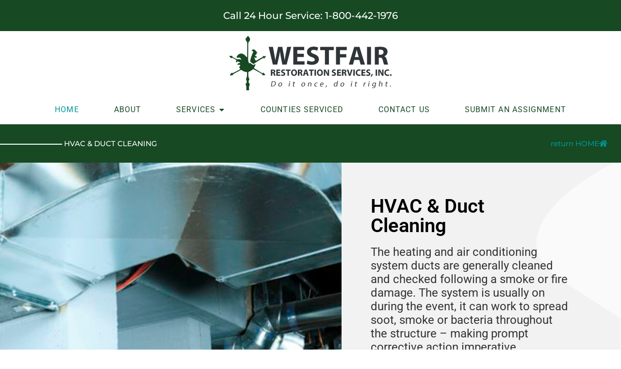

--- FILE ---
content_type: text/html; charset=UTF-8
request_url: https://www.westfairrestoration.com/hvac-duct-cleaning/
body_size: 246789
content:
<!doctype html>
<html lang="en-US">
<head>
	<meta charset="UTF-8">
	<meta name="viewport" content="width=device-width, initial-scale=1">
	<link rel="profile" href="https://gmpg.org/xfn/11">
	<title>HVAC &#038; Duct Cleaning &#8211; WESTFAIR RESTORATION | official website of Westfair Restoration Services, Inc.</title>
<meta name='robots' content='max-image-preview:large' />
<link rel="alternate" type="application/rss+xml" title="WESTFAIR RESTORATION | official website of Westfair Restoration Services, Inc. &raquo; Feed" href="https://www.westfairrestoration.com/feed/" />
<link rel="alternate" type="application/rss+xml" title="WESTFAIR RESTORATION | official website of Westfair Restoration Services, Inc. &raquo; Comments Feed" href="https://www.westfairrestoration.com/comments/feed/" />
<link rel="alternate" title="oEmbed (JSON)" type="application/json+oembed" href="https://www.westfairrestoration.com/wp-json/oembed/1.0/embed?url=https%3A%2F%2Fwww.westfairrestoration.com%2Fhvac-duct-cleaning%2F" />
<link rel="alternate" title="oEmbed (XML)" type="text/xml+oembed" href="https://www.westfairrestoration.com/wp-json/oembed/1.0/embed?url=https%3A%2F%2Fwww.westfairrestoration.com%2Fhvac-duct-cleaning%2F&#038;format=xml" />
<style id='wp-img-auto-sizes-contain-inline-css'>
img:is([sizes=auto i],[sizes^="auto," i]){contain-intrinsic-size:3000px 1500px}
/*# sourceURL=wp-img-auto-sizes-contain-inline-css */
</style>
<style id='wp-emoji-styles-inline-css'>

	img.wp-smiley, img.emoji {
		display: inline !important;
		border: none !important;
		box-shadow: none !important;
		height: 1em !important;
		width: 1em !important;
		margin: 0 0.07em !important;
		vertical-align: -0.1em !important;
		background: none !important;
		padding: 0 !important;
	}
/*# sourceURL=wp-emoji-styles-inline-css */
</style>
<link rel='stylesheet' id='hello-elementor-css' href='https://www.westfairrestoration.com/wp-content/themes/hello-elementor/assets/css/reset.css?ver=3.4.4' media='all' />
<link rel='stylesheet' id='hello-elementor-theme-style-css' href='https://www.westfairrestoration.com/wp-content/themes/hello-elementor/assets/css/theme.css?ver=3.4.4' media='all' />
<link rel='stylesheet' id='hello-elementor-header-footer-css' href='https://www.westfairrestoration.com/wp-content/themes/hello-elementor/assets/css/header-footer.css?ver=3.4.4' media='all' />
<link rel='stylesheet' id='elementor-frontend-css' href='https://www.westfairrestoration.com/wp-content/plugins/elementor/assets/css/frontend.min.css?ver=3.31.2' media='all' />
<link rel='stylesheet' id='elementor-post-7-css' href='https://www.westfairrestoration.com/wp-content/uploads/elementor/css/post-7.css?ver=1755781522' media='all' />
<link rel='stylesheet' id='widget-image-css' href='https://www.westfairrestoration.com/wp-content/plugins/elementor/assets/css/widget-image.min.css?ver=3.31.2' media='all' />
<link rel='stylesheet' id='widget-heading-css' href='https://www.westfairrestoration.com/wp-content/plugins/elementor/assets/css/widget-heading.min.css?ver=3.31.2' media='all' />
<link rel='stylesheet' id='widget-icon-list-css' href='https://www.westfairrestoration.com/wp-content/plugins/elementor/assets/css/widget-icon-list.min.css?ver=3.31.2' media='all' />
<link rel='stylesheet' id='e-animation-fadeIn-css' href='https://www.westfairrestoration.com/wp-content/plugins/elementor/assets/lib/animations/styles/fadeIn.min.css?ver=3.31.2' media='all' />
<link rel='stylesheet' id='widget-mega-menu-css' href='https://www.westfairrestoration.com/wp-content/plugins/elementor-pro/assets/css/widget-mega-menu.min.css?ver=3.31.0' media='all' />
<link rel='stylesheet' id='widget-image-box-css' href='https://www.westfairrestoration.com/wp-content/plugins/elementor/assets/css/widget-image-box.min.css?ver=3.31.2' media='all' />
<link rel='stylesheet' id='widget-social-icons-css' href='https://www.westfairrestoration.com/wp-content/plugins/elementor/assets/css/widget-social-icons.min.css?ver=3.31.2' media='all' />
<link rel='stylesheet' id='e-apple-webkit-css' href='https://www.westfairrestoration.com/wp-content/plugins/elementor/assets/css/conditionals/apple-webkit.min.css?ver=3.31.2' media='all' />
<link rel='stylesheet' id='widget-spacer-css' href='https://www.westfairrestoration.com/wp-content/plugins/elementor/assets/css/widget-spacer.min.css?ver=3.31.2' media='all' />
<link rel='stylesheet' id='widget-divider-css' href='https://www.westfairrestoration.com/wp-content/plugins/elementor/assets/css/widget-divider.min.css?ver=3.31.2' media='all' />
<link rel='stylesheet' id='e-animation-fadeInDown-css' href='https://www.westfairrestoration.com/wp-content/plugins/elementor/assets/lib/animations/styles/fadeInDown.min.css?ver=3.31.2' media='all' />
<link rel='stylesheet' id='e-popup-css' href='https://www.westfairrestoration.com/wp-content/plugins/elementor-pro/assets/css/conditionals/popup.min.css?ver=3.31.0' media='all' />
<link rel='stylesheet' id='elementor-icons-css' href='https://www.westfairrestoration.com/wp-content/plugins/elementor/assets/lib/eicons/css/elementor-icons.min.css?ver=5.43.0' media='all' />
<link rel='stylesheet' id='elementor-post-542-css' href='https://www.westfairrestoration.com/wp-content/uploads/elementor/css/post-542.css?ver=1755791055' media='all' />
<link rel='stylesheet' id='elementor-post-2674-css' href='https://www.westfairrestoration.com/wp-content/uploads/elementor/css/post-2674.css?ver=1755781523' media='all' />
<link rel='stylesheet' id='elementor-post-602-css' href='https://www.westfairrestoration.com/wp-content/uploads/elementor/css/post-602.css?ver=1755781673' media='all' />
<link rel='stylesheet' id='elementor-post-1990-css' href='https://www.westfairrestoration.com/wp-content/uploads/elementor/css/post-1990.css?ver=1755781523' media='all' />
<link rel='stylesheet' id='ekit-widget-styles-css' href='https://www.westfairrestoration.com/wp-content/plugins/elementskit-lite/widgets/init/assets/css/widget-styles.css?ver=3.6.1' media='all' />
<link rel='stylesheet' id='ekit-responsive-css' href='https://www.westfairrestoration.com/wp-content/plugins/elementskit-lite/widgets/init/assets/css/responsive.css?ver=3.6.1' media='all' />
<link rel='stylesheet' id='elementor-gf-local-roboto-css' href='https://www.westfairrestoration.com/wp-content/uploads/elementor/google-fonts/css/roboto.css?ver=1753104224' media='all' />
<link rel='stylesheet' id='elementor-gf-local-robotoslab-css' href='https://www.westfairrestoration.com/wp-content/uploads/elementor/google-fonts/css/robotoslab.css?ver=1753104240' media='all' />
<link rel='stylesheet' id='elementor-gf-local-montserrat-css' href='https://www.westfairrestoration.com/wp-content/uploads/elementor/google-fonts/css/montserrat.css?ver=1753104267' media='all' />
<link rel='stylesheet' id='elementor-icons-shared-0-css' href='https://www.westfairrestoration.com/wp-content/plugins/elementor/assets/lib/font-awesome/css/fontawesome.min.css?ver=5.15.3' media='all' />
<link rel='stylesheet' id='elementor-icons-fa-solid-css' href='https://www.westfairrestoration.com/wp-content/plugins/elementor/assets/lib/font-awesome/css/solid.min.css?ver=5.15.3' media='all' />
<link rel='stylesheet' id='elementor-icons-ekiticons-css' href='https://www.westfairrestoration.com/wp-content/plugins/elementskit-lite/modules/elementskit-icon-pack/assets/css/ekiticons.css?ver=3.6.1' media='all' />
<link rel='stylesheet' id='elementor-icons-fa-brands-css' href='https://www.westfairrestoration.com/wp-content/plugins/elementor/assets/lib/font-awesome/css/brands.min.css?ver=5.15.3' media='all' />
<script src="https://www.westfairrestoration.com/wp-includes/js/jquery/jquery.min.js?ver=3.7.1" id="jquery-core-js"></script>
<script src="https://www.westfairrestoration.com/wp-includes/js/jquery/jquery-migrate.min.js?ver=3.4.1" id="jquery-migrate-js"></script>
<link rel="https://api.w.org/" href="https://www.westfairrestoration.com/wp-json/" /><link rel="alternate" title="JSON" type="application/json" href="https://www.westfairrestoration.com/wp-json/wp/v2/pages/542" /><link rel="EditURI" type="application/rsd+xml" title="RSD" href="https://www.westfairrestoration.com/xmlrpc.php?rsd" />
<meta name="generator" content="WordPress 6.9" />
<link rel="canonical" href="https://www.westfairrestoration.com/hvac-duct-cleaning/" />
<link rel='shortlink' href='https://www.westfairrestoration.com/?p=542' />
<meta name="cdp-version" content="1.5.0" /><meta name="generator" content="Elementor 3.31.2; features: additional_custom_breakpoints, e_element_cache; settings: css_print_method-external, google_font-enabled, font_display-auto">
<!-- Google tag (gtag.js) -->
<script async src="https://www.googletagmanager.com/gtag/js?id=G-F5FK0KEB9K"></script>
<script>
  window.dataLayer = window.dataLayer || [];
  function gtag(){dataLayer.push(arguments);}
  gtag('js', new Date());

  gtag('config', 'G-F5FK0KEB9K');
</script>
			<style>
				.e-con.e-parent:nth-of-type(n+4):not(.e-lazyloaded):not(.e-no-lazyload),
				.e-con.e-parent:nth-of-type(n+4):not(.e-lazyloaded):not(.e-no-lazyload) * {
					background-image: none !important;
				}
				@media screen and (max-height: 1024px) {
					.e-con.e-parent:nth-of-type(n+3):not(.e-lazyloaded):not(.e-no-lazyload),
					.e-con.e-parent:nth-of-type(n+3):not(.e-lazyloaded):not(.e-no-lazyload) * {
						background-image: none !important;
					}
				}
				@media screen and (max-height: 640px) {
					.e-con.e-parent:nth-of-type(n+2):not(.e-lazyloaded):not(.e-no-lazyload),
					.e-con.e-parent:nth-of-type(n+2):not(.e-lazyloaded):not(.e-no-lazyload) * {
						background-image: none !important;
					}
				}
			</style>
			<link rel="icon" href="https://www.westfairrestoration.com/wp-content/uploads/2023/01/cropped-Westfair-Logo-Icon-32x32.jpg" sizes="32x32" />
<link rel="icon" href="https://www.westfairrestoration.com/wp-content/uploads/2023/01/cropped-Westfair-Logo-Icon-192x192.jpg" sizes="192x192" />
<link rel="apple-touch-icon" href="https://www.westfairrestoration.com/wp-content/uploads/2023/01/cropped-Westfair-Logo-Icon-180x180.jpg" />
<meta name="msapplication-TileImage" content="https://www.westfairrestoration.com/wp-content/uploads/2023/01/cropped-Westfair-Logo-Icon-270x270.jpg" />
		<style id="wp-custom-css">
			
.quick-link-hover {
    display: none;
}
 
.quick-link {
    aspect-ratio: 17 / 9;
} 

.quick-link:hover .quick-link-content {
    display: none;
}

.quick-link .quick-link-hover {
    display: none;
}

.quick-link:hover .quick-link-hover {
    display: block!important;
}
		</style>
		<style id='global-styles-inline-css'>
:root{--wp--preset--aspect-ratio--square: 1;--wp--preset--aspect-ratio--4-3: 4/3;--wp--preset--aspect-ratio--3-4: 3/4;--wp--preset--aspect-ratio--3-2: 3/2;--wp--preset--aspect-ratio--2-3: 2/3;--wp--preset--aspect-ratio--16-9: 16/9;--wp--preset--aspect-ratio--9-16: 9/16;--wp--preset--color--black: #000000;--wp--preset--color--cyan-bluish-gray: #abb8c3;--wp--preset--color--white: #ffffff;--wp--preset--color--pale-pink: #f78da7;--wp--preset--color--vivid-red: #cf2e2e;--wp--preset--color--luminous-vivid-orange: #ff6900;--wp--preset--color--luminous-vivid-amber: #fcb900;--wp--preset--color--light-green-cyan: #7bdcb5;--wp--preset--color--vivid-green-cyan: #00d084;--wp--preset--color--pale-cyan-blue: #8ed1fc;--wp--preset--color--vivid-cyan-blue: #0693e3;--wp--preset--color--vivid-purple: #9b51e0;--wp--preset--gradient--vivid-cyan-blue-to-vivid-purple: linear-gradient(135deg,rgb(6,147,227) 0%,rgb(155,81,224) 100%);--wp--preset--gradient--light-green-cyan-to-vivid-green-cyan: linear-gradient(135deg,rgb(122,220,180) 0%,rgb(0,208,130) 100%);--wp--preset--gradient--luminous-vivid-amber-to-luminous-vivid-orange: linear-gradient(135deg,rgb(252,185,0) 0%,rgb(255,105,0) 100%);--wp--preset--gradient--luminous-vivid-orange-to-vivid-red: linear-gradient(135deg,rgb(255,105,0) 0%,rgb(207,46,46) 100%);--wp--preset--gradient--very-light-gray-to-cyan-bluish-gray: linear-gradient(135deg,rgb(238,238,238) 0%,rgb(169,184,195) 100%);--wp--preset--gradient--cool-to-warm-spectrum: linear-gradient(135deg,rgb(74,234,220) 0%,rgb(151,120,209) 20%,rgb(207,42,186) 40%,rgb(238,44,130) 60%,rgb(251,105,98) 80%,rgb(254,248,76) 100%);--wp--preset--gradient--blush-light-purple: linear-gradient(135deg,rgb(255,206,236) 0%,rgb(152,150,240) 100%);--wp--preset--gradient--blush-bordeaux: linear-gradient(135deg,rgb(254,205,165) 0%,rgb(254,45,45) 50%,rgb(107,0,62) 100%);--wp--preset--gradient--luminous-dusk: linear-gradient(135deg,rgb(255,203,112) 0%,rgb(199,81,192) 50%,rgb(65,88,208) 100%);--wp--preset--gradient--pale-ocean: linear-gradient(135deg,rgb(255,245,203) 0%,rgb(182,227,212) 50%,rgb(51,167,181) 100%);--wp--preset--gradient--electric-grass: linear-gradient(135deg,rgb(202,248,128) 0%,rgb(113,206,126) 100%);--wp--preset--gradient--midnight: linear-gradient(135deg,rgb(2,3,129) 0%,rgb(40,116,252) 100%);--wp--preset--font-size--small: 13px;--wp--preset--font-size--medium: 20px;--wp--preset--font-size--large: 36px;--wp--preset--font-size--x-large: 42px;--wp--preset--spacing--20: 0.44rem;--wp--preset--spacing--30: 0.67rem;--wp--preset--spacing--40: 1rem;--wp--preset--spacing--50: 1.5rem;--wp--preset--spacing--60: 2.25rem;--wp--preset--spacing--70: 3.38rem;--wp--preset--spacing--80: 5.06rem;--wp--preset--shadow--natural: 6px 6px 9px rgba(0, 0, 0, 0.2);--wp--preset--shadow--deep: 12px 12px 50px rgba(0, 0, 0, 0.4);--wp--preset--shadow--sharp: 6px 6px 0px rgba(0, 0, 0, 0.2);--wp--preset--shadow--outlined: 6px 6px 0px -3px rgb(255, 255, 255), 6px 6px rgb(0, 0, 0);--wp--preset--shadow--crisp: 6px 6px 0px rgb(0, 0, 0);}:root { --wp--style--global--content-size: 800px;--wp--style--global--wide-size: 1200px; }:where(body) { margin: 0; }.wp-site-blocks > .alignleft { float: left; margin-right: 2em; }.wp-site-blocks > .alignright { float: right; margin-left: 2em; }.wp-site-blocks > .aligncenter { justify-content: center; margin-left: auto; margin-right: auto; }:where(.wp-site-blocks) > * { margin-block-start: 24px; margin-block-end: 0; }:where(.wp-site-blocks) > :first-child { margin-block-start: 0; }:where(.wp-site-blocks) > :last-child { margin-block-end: 0; }:root { --wp--style--block-gap: 24px; }:root :where(.is-layout-flow) > :first-child{margin-block-start: 0;}:root :where(.is-layout-flow) > :last-child{margin-block-end: 0;}:root :where(.is-layout-flow) > *{margin-block-start: 24px;margin-block-end: 0;}:root :where(.is-layout-constrained) > :first-child{margin-block-start: 0;}:root :where(.is-layout-constrained) > :last-child{margin-block-end: 0;}:root :where(.is-layout-constrained) > *{margin-block-start: 24px;margin-block-end: 0;}:root :where(.is-layout-flex){gap: 24px;}:root :where(.is-layout-grid){gap: 24px;}.is-layout-flow > .alignleft{float: left;margin-inline-start: 0;margin-inline-end: 2em;}.is-layout-flow > .alignright{float: right;margin-inline-start: 2em;margin-inline-end: 0;}.is-layout-flow > .aligncenter{margin-left: auto !important;margin-right: auto !important;}.is-layout-constrained > .alignleft{float: left;margin-inline-start: 0;margin-inline-end: 2em;}.is-layout-constrained > .alignright{float: right;margin-inline-start: 2em;margin-inline-end: 0;}.is-layout-constrained > .aligncenter{margin-left: auto !important;margin-right: auto !important;}.is-layout-constrained > :where(:not(.alignleft):not(.alignright):not(.alignfull)){max-width: var(--wp--style--global--content-size);margin-left: auto !important;margin-right: auto !important;}.is-layout-constrained > .alignwide{max-width: var(--wp--style--global--wide-size);}body .is-layout-flex{display: flex;}.is-layout-flex{flex-wrap: wrap;align-items: center;}.is-layout-flex > :is(*, div){margin: 0;}body .is-layout-grid{display: grid;}.is-layout-grid > :is(*, div){margin: 0;}body{padding-top: 0px;padding-right: 0px;padding-bottom: 0px;padding-left: 0px;}a:where(:not(.wp-element-button)){text-decoration: underline;}:root :where(.wp-element-button, .wp-block-button__link){background-color: #32373c;border-width: 0;color: #fff;font-family: inherit;font-size: inherit;font-style: inherit;font-weight: inherit;letter-spacing: inherit;line-height: inherit;padding-top: calc(0.667em + 2px);padding-right: calc(1.333em + 2px);padding-bottom: calc(0.667em + 2px);padding-left: calc(1.333em + 2px);text-decoration: none;text-transform: inherit;}.has-black-color{color: var(--wp--preset--color--black) !important;}.has-cyan-bluish-gray-color{color: var(--wp--preset--color--cyan-bluish-gray) !important;}.has-white-color{color: var(--wp--preset--color--white) !important;}.has-pale-pink-color{color: var(--wp--preset--color--pale-pink) !important;}.has-vivid-red-color{color: var(--wp--preset--color--vivid-red) !important;}.has-luminous-vivid-orange-color{color: var(--wp--preset--color--luminous-vivid-orange) !important;}.has-luminous-vivid-amber-color{color: var(--wp--preset--color--luminous-vivid-amber) !important;}.has-light-green-cyan-color{color: var(--wp--preset--color--light-green-cyan) !important;}.has-vivid-green-cyan-color{color: var(--wp--preset--color--vivid-green-cyan) !important;}.has-pale-cyan-blue-color{color: var(--wp--preset--color--pale-cyan-blue) !important;}.has-vivid-cyan-blue-color{color: var(--wp--preset--color--vivid-cyan-blue) !important;}.has-vivid-purple-color{color: var(--wp--preset--color--vivid-purple) !important;}.has-black-background-color{background-color: var(--wp--preset--color--black) !important;}.has-cyan-bluish-gray-background-color{background-color: var(--wp--preset--color--cyan-bluish-gray) !important;}.has-white-background-color{background-color: var(--wp--preset--color--white) !important;}.has-pale-pink-background-color{background-color: var(--wp--preset--color--pale-pink) !important;}.has-vivid-red-background-color{background-color: var(--wp--preset--color--vivid-red) !important;}.has-luminous-vivid-orange-background-color{background-color: var(--wp--preset--color--luminous-vivid-orange) !important;}.has-luminous-vivid-amber-background-color{background-color: var(--wp--preset--color--luminous-vivid-amber) !important;}.has-light-green-cyan-background-color{background-color: var(--wp--preset--color--light-green-cyan) !important;}.has-vivid-green-cyan-background-color{background-color: var(--wp--preset--color--vivid-green-cyan) !important;}.has-pale-cyan-blue-background-color{background-color: var(--wp--preset--color--pale-cyan-blue) !important;}.has-vivid-cyan-blue-background-color{background-color: var(--wp--preset--color--vivid-cyan-blue) !important;}.has-vivid-purple-background-color{background-color: var(--wp--preset--color--vivid-purple) !important;}.has-black-border-color{border-color: var(--wp--preset--color--black) !important;}.has-cyan-bluish-gray-border-color{border-color: var(--wp--preset--color--cyan-bluish-gray) !important;}.has-white-border-color{border-color: var(--wp--preset--color--white) !important;}.has-pale-pink-border-color{border-color: var(--wp--preset--color--pale-pink) !important;}.has-vivid-red-border-color{border-color: var(--wp--preset--color--vivid-red) !important;}.has-luminous-vivid-orange-border-color{border-color: var(--wp--preset--color--luminous-vivid-orange) !important;}.has-luminous-vivid-amber-border-color{border-color: var(--wp--preset--color--luminous-vivid-amber) !important;}.has-light-green-cyan-border-color{border-color: var(--wp--preset--color--light-green-cyan) !important;}.has-vivid-green-cyan-border-color{border-color: var(--wp--preset--color--vivid-green-cyan) !important;}.has-pale-cyan-blue-border-color{border-color: var(--wp--preset--color--pale-cyan-blue) !important;}.has-vivid-cyan-blue-border-color{border-color: var(--wp--preset--color--vivid-cyan-blue) !important;}.has-vivid-purple-border-color{border-color: var(--wp--preset--color--vivid-purple) !important;}.has-vivid-cyan-blue-to-vivid-purple-gradient-background{background: var(--wp--preset--gradient--vivid-cyan-blue-to-vivid-purple) !important;}.has-light-green-cyan-to-vivid-green-cyan-gradient-background{background: var(--wp--preset--gradient--light-green-cyan-to-vivid-green-cyan) !important;}.has-luminous-vivid-amber-to-luminous-vivid-orange-gradient-background{background: var(--wp--preset--gradient--luminous-vivid-amber-to-luminous-vivid-orange) !important;}.has-luminous-vivid-orange-to-vivid-red-gradient-background{background: var(--wp--preset--gradient--luminous-vivid-orange-to-vivid-red) !important;}.has-very-light-gray-to-cyan-bluish-gray-gradient-background{background: var(--wp--preset--gradient--very-light-gray-to-cyan-bluish-gray) !important;}.has-cool-to-warm-spectrum-gradient-background{background: var(--wp--preset--gradient--cool-to-warm-spectrum) !important;}.has-blush-light-purple-gradient-background{background: var(--wp--preset--gradient--blush-light-purple) !important;}.has-blush-bordeaux-gradient-background{background: var(--wp--preset--gradient--blush-bordeaux) !important;}.has-luminous-dusk-gradient-background{background: var(--wp--preset--gradient--luminous-dusk) !important;}.has-pale-ocean-gradient-background{background: var(--wp--preset--gradient--pale-ocean) !important;}.has-electric-grass-gradient-background{background: var(--wp--preset--gradient--electric-grass) !important;}.has-midnight-gradient-background{background: var(--wp--preset--gradient--midnight) !important;}.has-small-font-size{font-size: var(--wp--preset--font-size--small) !important;}.has-medium-font-size{font-size: var(--wp--preset--font-size--medium) !important;}.has-large-font-size{font-size: var(--wp--preset--font-size--large) !important;}.has-x-large-font-size{font-size: var(--wp--preset--font-size--x-large) !important;}
/*# sourceURL=global-styles-inline-css */
</style>
</head>
<body class="wp-singular page-template page-template-elementor_header_footer page page-id-542 wp-custom-logo wp-embed-responsive wp-theme-hello-elementor hello-elementor-default elementor-default elementor-template-full-width elementor-kit-7 elementor-page elementor-page-542">


<a class="skip-link screen-reader-text" href="#content">Skip to content</a>

		<header data-elementor-type="header" data-elementor-id="2674" class="elementor elementor-2674 elementor-location-header" data-elementor-post-type="elementor_library">
			<div class="elementor-element elementor-element-2d5ad7e elementor-hidden-tablet elementor-hidden-mobile e-flex e-con-boxed e-con e-parent" data-id="2d5ad7e" data-element_type="container" data-settings="{&quot;background_background&quot;:&quot;classic&quot;}">
					<div class="e-con-inner">
				<div class="elementor-element elementor-element-bd382f1 elementor-align-center elementor-widget elementor-widget-button" data-id="bd382f1" data-element_type="widget" data-widget_type="button.default">
				<div class="elementor-widget-container">
									<div class="elementor-button-wrapper">
					<a class="elementor-button elementor-button-link elementor-size-sm" href="tel:18004421976" target="_blank">
						<span class="elementor-button-content-wrapper">
									<span class="elementor-button-text">Call 24 Hour Service: 1-800-442-1976</span>
					</span>
					</a>
				</div>
								</div>
				</div>
					</div>
				</div>
		<div class="elementor-element elementor-element-43e1ecd elementor-hidden-tablet elementor-hidden-mobile e-flex e-con-boxed e-con e-parent" data-id="43e1ecd" data-element_type="container">
					<div class="e-con-inner">
				<div class="elementor-element elementor-element-9313afe elementor-widget elementor-widget-theme-site-logo elementor-widget-image" data-id="9313afe" data-element_type="widget" data-widget_type="theme-site-logo.default">
				<div class="elementor-widget-container">
											<a href="https://www.westfairrestoration.com">
			<img width="335" height="112" src="https://www.westfairrestoration.com/wp-content/uploads/2022/09/cropped-84.png" class="attachment-full size-full wp-image-1589" alt="" srcset="https://www.westfairrestoration.com/wp-content/uploads/2022/09/cropped-84.png 335w, https://www.westfairrestoration.com/wp-content/uploads/2022/09/cropped-84-300x100.png 300w" sizes="(max-width: 335px) 100vw, 335px" />				</a>
											</div>
				</div>
					</div>
				</div>
		<div class="elementor-element elementor-element-8476545 elementor-hidden-tablet elementor-hidden-mobile e-flex e-con-boxed e-con e-parent" data-id="8476545" data-element_type="container">
					<div class="e-con-inner">
				<div class="elementor-element elementor-element-339e645 e-n-menu-none e-full_width e-n-menu-layout-horizontal elementor-widget elementor-widget-n-menu" data-id="339e645" data-element_type="widget" data-settings="{&quot;menu_items&quot;:[{&quot;item_title&quot;:&quot;HOME&quot;,&quot;_id&quot;:&quot;3923b43&quot;,&quot;item_link&quot;:{&quot;url&quot;:&quot;https:\/\/www.westfairrestoration.com\/&quot;,&quot;is_external&quot;:&quot;&quot;,&quot;nofollow&quot;:&quot;&quot;,&quot;custom_attributes&quot;:&quot;&quot;},&quot;item_dropdown_content&quot;:&quot;no&quot;,&quot;item_icon&quot;:{&quot;value&quot;:&quot;&quot;,&quot;library&quot;:&quot;&quot;},&quot;item_icon_active&quot;:null,&quot;element_id&quot;:&quot;&quot;},{&quot;item_title&quot;:&quot;ABOUT&quot;,&quot;_id&quot;:&quot;9e0e03e&quot;,&quot;item_link&quot;:{&quot;url&quot;:&quot;https:\/\/www.westfairrestoration.com\/about-us\/&quot;,&quot;is_external&quot;:&quot;&quot;,&quot;nofollow&quot;:&quot;&quot;,&quot;custom_attributes&quot;:&quot;&quot;},&quot;item_dropdown_content&quot;:&quot;no&quot;,&quot;item_icon&quot;:{&quot;value&quot;:&quot;&quot;,&quot;library&quot;:&quot;&quot;},&quot;item_icon_active&quot;:null,&quot;element_id&quot;:&quot;&quot;},{&quot;item_title&quot;:&quot;SERVICES&quot;,&quot;_id&quot;:&quot;e0fbf88&quot;,&quot;item_dropdown_content&quot;:&quot;yes&quot;,&quot;item_link&quot;:{&quot;url&quot;:&quot;&quot;,&quot;is_external&quot;:&quot;&quot;,&quot;nofollow&quot;:&quot;&quot;,&quot;custom_attributes&quot;:&quot;&quot;},&quot;item_icon&quot;:{&quot;value&quot;:&quot;&quot;,&quot;library&quot;:&quot;&quot;},&quot;item_icon_active&quot;:null,&quot;element_id&quot;:&quot;&quot;},{&quot;_id&quot;:&quot;435bf8f&quot;,&quot;item_title&quot;:&quot;COUNTIES SERVICED&quot;,&quot;item_link&quot;:{&quot;url&quot;:&quot;https:\/\/www.westfairrestoration.com\/counties-serviced\/&quot;,&quot;is_external&quot;:&quot;&quot;,&quot;nofollow&quot;:&quot;&quot;,&quot;custom_attributes&quot;:&quot;&quot;},&quot;item_dropdown_content&quot;:&quot;no&quot;,&quot;item_icon&quot;:{&quot;value&quot;:&quot;&quot;,&quot;library&quot;:&quot;&quot;},&quot;item_icon_active&quot;:null,&quot;element_id&quot;:&quot;&quot;},{&quot;_id&quot;:&quot;da8e17e&quot;,&quot;item_title&quot;:&quot;CONTACT US&quot;,&quot;item_link&quot;:{&quot;url&quot;:&quot;https:\/\/www.westfairrestoration.com\/contact\/&quot;,&quot;is_external&quot;:&quot;&quot;,&quot;nofollow&quot;:&quot;&quot;,&quot;custom_attributes&quot;:&quot;&quot;},&quot;item_dropdown_content&quot;:&quot;no&quot;,&quot;item_icon&quot;:{&quot;value&quot;:&quot;&quot;,&quot;library&quot;:&quot;&quot;},&quot;item_icon_active&quot;:null,&quot;element_id&quot;:&quot;&quot;},{&quot;_id&quot;:&quot;8d8df70&quot;,&quot;item_title&quot;:&quot;SUBMIT AN ASSIGNMENT&quot;,&quot;item_link&quot;:{&quot;url&quot;:&quot;https:\/\/www.westfairrestoration.com\/submit-an-assignment\/&quot;,&quot;is_external&quot;:&quot;&quot;,&quot;nofollow&quot;:&quot;&quot;,&quot;custom_attributes&quot;:&quot;&quot;},&quot;item_dropdown_content&quot;:&quot;no&quot;,&quot;item_icon&quot;:{&quot;value&quot;:&quot;&quot;,&quot;library&quot;:&quot;&quot;},&quot;item_icon_active&quot;:null,&quot;element_id&quot;:&quot;&quot;}],&quot;item_position_horizontal&quot;:&quot;center&quot;,&quot;open_animation&quot;:&quot;fadeIn&quot;,&quot;breakpoint_selector&quot;:&quot;none&quot;,&quot;content_width&quot;:&quot;full_width&quot;,&quot;item_layout&quot;:&quot;horizontal&quot;,&quot;open_on&quot;:&quot;hover&quot;,&quot;horizontal_scroll&quot;:&quot;disable&quot;,&quot;menu_item_title_distance_from_content&quot;:{&quot;unit&quot;:&quot;px&quot;,&quot;size&quot;:0,&quot;sizes&quot;:[]},&quot;menu_item_title_distance_from_content_tablet&quot;:{&quot;unit&quot;:&quot;px&quot;,&quot;size&quot;:&quot;&quot;,&quot;sizes&quot;:[]},&quot;menu_item_title_distance_from_content_mobile&quot;:{&quot;unit&quot;:&quot;px&quot;,&quot;size&quot;:&quot;&quot;,&quot;sizes&quot;:[]}}" data-widget_type="mega-menu.default">
				<div class="elementor-widget-container">
							<nav class="e-n-menu" data-widget-number="541" aria-label="Menu">
					<button class="e-n-menu-toggle" id="menu-toggle-541" aria-haspopup="true" aria-expanded="false" aria-controls="menubar-541" aria-label="Menu Toggle">
			<span class="e-n-menu-toggle-icon e-open">
				<i class="eicon-menu-bar"></i>			</span>
			<span class="e-n-menu-toggle-icon e-close">
				<i class="eicon-close"></i>			</span>
		</button>
					<div class="e-n-menu-wrapper" id="menubar-541" aria-labelledby="menu-toggle-541">
				<ul class="e-n-menu-heading">
								<li class="e-n-menu-item">
				<div id="e-n-menu-title-5411" class="e-n-menu-title e-current">
					<a class="e-n-menu-title-container e-focus e-link" href="https://www.westfairrestoration.com/" aria-current="page">												<span class="e-n-menu-title-text">
							HOME						</span>
					</a>									</div>
							</li>
					<li class="e-n-menu-item">
				<div id="e-n-menu-title-5412" class="e-n-menu-title">
					<a class="e-n-menu-title-container e-focus e-link" href="https://www.westfairrestoration.com/about-us/">												<span class="e-n-menu-title-text">
							ABOUT						</span>
					</a>									</div>
							</li>
					<li class="e-n-menu-item">
				<div id="e-n-menu-title-5413" class="e-n-menu-title">
					<div class="e-n-menu-title-container">												<span class="e-n-menu-title-text">
							SERVICES						</span>
					</div>											<button id="e-n-menu-dropdown-icon-5413" class="e-n-menu-dropdown-icon e-focus" data-tab-index="3" aria-haspopup="true" aria-expanded="false" aria-controls="e-n-menu-content-5413" >
							<span class="e-n-menu-dropdown-icon-opened">
								<i aria-hidden="true" class="fas fa-caret-up"></i>								<span class="elementor-screen-only">Close SERVICES</span>
							</span>
							<span class="e-n-menu-dropdown-icon-closed">
								<i aria-hidden="true" class="fas fa-caret-down"></i>								<span class="elementor-screen-only">Open SERVICES</span>
							</span>
						</button>
									</div>
									<div class="e-n-menu-content">
						<div id="e-n-menu-content-5413" data-tab-index="3" aria-labelledby="e-n-menu-dropdown-icon-5413" class="elementor-element elementor-element-535cbe6 e-flex e-con-boxed e-con e-child" data-id="535cbe6" data-element_type="container">
					<div class="e-con-inner">
		<div class="elementor-element elementor-element-5509181 e-con-full e-flex e-con e-child" data-id="5509181" data-element_type="container" data-settings="{&quot;background_background&quot;:&quot;classic&quot;}">
				<div class="elementor-element elementor-element-7f2b8d0 elementor-widget elementor-widget-heading" data-id="7f2b8d0" data-element_type="widget" data-widget_type="heading.default">
				<div class="elementor-widget-container">
					<h2 class="elementor-heading-title elementor-size-default">Residential and Commercial Services</h2>				</div>
				</div>
				</div>
		<div class="elementor-element elementor-element-abb007f e-con-full e-flex e-con e-child" data-id="abb007f" data-element_type="container">
				<div class="elementor-element elementor-element-d80f645 elementor-icon-list--layout-inline elementor-align-center elementor-list-item-link-full_width elementor-widget elementor-widget-icon-list" data-id="d80f645" data-element_type="widget" data-widget_type="icon-list.default">
				<div class="elementor-widget-container">
							<ul class="elementor-icon-list-items elementor-inline-items">
							<li class="elementor-icon-list-item elementor-inline-item">
											<a href="https://www.westfairrestoration.com/water-damage/">

												<span class="elementor-icon-list-icon">
							<svg xmlns="http://www.w3.org/2000/svg" xmlns:xlink="http://www.w3.org/1999/xlink" width="222.224" height="200.002" viewBox="0 0 80 72"><image x="12" y="10" width="50" height="54" xlink:href="[data-uri]"></image></svg>						</span>
										<span class="elementor-icon-list-text">WATER DAMAGE</span>
											</a>
									</li>
								<li class="elementor-icon-list-item elementor-inline-item">
											<a href="https://www.westfairrestoration.com/mold-damage/">

												<span class="elementor-icon-list-icon">
							<svg xmlns="http://www.w3.org/2000/svg" xmlns:xlink="http://www.w3.org/1999/xlink" width="170" height="170" viewBox="0 0 170 170"><image width="170" height="170" xlink:href="[data-uri]"></image></svg>						</span>
										<span class="elementor-icon-list-text">MOLD DAMAGE</span>
											</a>
									</li>
								<li class="elementor-icon-list-item elementor-inline-item">
											<a href="https://www.westfairrestoration.com/fire-and-smoke/">

												<span class="elementor-icon-list-icon">
							<svg xmlns="http://www.w3.org/2000/svg" xmlns:xlink="http://www.w3.org/1999/xlink" width="63" height="82" viewBox="0 0 63 82"><image width="63" height="82" xlink:href="[data-uri]"></image></svg>						</span>
										<span class="elementor-icon-list-text">FIRE & SMOKE</span>
											</a>
									</li>
								<li class="elementor-icon-list-item elementor-inline-item">
											<a href="https://www.westfairrestoration.com/odor-removal/">

												<span class="elementor-icon-list-icon">
							<svg xmlns="http://www.w3.org/2000/svg" xmlns:xlink="http://www.w3.org/1999/xlink" width="113" height="170" viewBox="0 0 113 170"><image width="113" height="170" xlink:href="[data-uri]"></image></svg>						</span>
										<span class="elementor-icon-list-text">ODOR REMOVAL</span>
											</a>
									</li>
						</ul>
						</div>
				</div>
				<div class="elementor-element elementor-element-85ca9b6 elementor-icon-list--layout-inline elementor-align-center elementor-list-item-link-full_width elementor-widget elementor-widget-icon-list" data-id="85ca9b6" data-element_type="widget" data-widget_type="icon-list.default">
				<div class="elementor-widget-container">
							<ul class="elementor-icon-list-items elementor-inline-items">
							<li class="elementor-icon-list-item elementor-inline-item">
											<a href="https://www.westfairrestoration.com/moving-and-storage/">

												<span class="elementor-icon-list-icon">
							<svg xmlns="http://www.w3.org/2000/svg" xmlns:xlink="http://www.w3.org/1999/xlink" width="181" height="134" viewBox="0 0 181 134"><image width="181" height="134" xlink:href="[data-uri]"></image></svg>						</span>
										<span class="elementor-icon-list-text">MOVING & STORAGE</span>
											</a>
									</li>
								<li class="elementor-icon-list-item elementor-inline-item">
											<a href="https://www.westfairrestoration.com/hvac-duct-cleaning/">

												<span class="elementor-icon-list-icon">
							<svg xmlns="http://www.w3.org/2000/svg" xmlns:xlink="http://www.w3.org/1999/xlink" width="387" height="387" viewBox="0 0 387 387"><image width="387" height="387" xlink:href="[data-uri]"></image></svg>						</span>
										<span class="elementor-icon-list-text">HVAC & DUCT CLEANING</span>
											</a>
									</li>
								<li class="elementor-icon-list-item elementor-inline-item">
											<a href="https://www.westfairrestoration.com/draperies-and-carpets/">

												<span class="elementor-icon-list-icon">
							<svg xmlns="http://www.w3.org/2000/svg" xmlns:xlink="http://www.w3.org/1999/xlink" width="158" height="158" viewBox="0 0 158 158"><image width="158" height="158" xlink:href="[data-uri]"></image></svg>						</span>
										<span class="elementor-icon-list-text">DRAPERIES & CARPETS</span>
											</a>
									</li>
								<li class="elementor-icon-list-item elementor-inline-item">
											<a href="https://www.westfairrestoration.com/specialty-cleanup/">

												<span class="elementor-icon-list-icon">
							<svg xmlns="http://www.w3.org/2000/svg" xmlns:xlink="http://www.w3.org/1999/xlink" width="83" height="78" viewBox="0 0 83 78"><image width="83" height="78" xlink:href="[data-uri]"></image></svg>						</span>
										<span class="elementor-icon-list-text">SPECIALTY CLEANUP</span>
											</a>
									</li>
						</ul>
						</div>
				</div>
				<div class="elementor-element elementor-element-7c85387 elementor-widget elementor-widget-heading" data-id="7c85387" data-element_type="widget" data-widget_type="heading.default">
				<div class="elementor-widget-container">
					<h2 class="elementor-heading-title elementor-size-default"><a href="https://www.westfairrestoration.com/specialty-cleanup/#hoarder-cleaning-junk-removal">Hoarder Cleaning &amp; Junk Removal</a></h2>				</div>
				</div>
				<div class="elementor-element elementor-element-390e90f elementor-widget elementor-widget-heading" data-id="390e90f" data-element_type="widget" data-widget_type="heading.default">
				<div class="elementor-widget-container">
					<h2 class="elementor-heading-title elementor-size-default"><a href="https://www.westfairrestoration.com/specialty-cleanup/#post-construction-cleanup">Post Construction Cleanup</a></h2>				</div>
				</div>
				<div class="elementor-element elementor-element-8df5536 elementor-widget elementor-widget-heading" data-id="8df5536" data-element_type="widget" data-widget_type="heading.default">
				<div class="elementor-widget-container">
					<h2 class="elementor-heading-title elementor-size-default"><a href="https://www.westfairrestoration.com/specialty-cleanup/#structural-cleaning">Structural Cleaning</a></h2>				</div>
				</div>
				<div class="elementor-element elementor-element-e36382a elementor-widget elementor-widget-heading" data-id="e36382a" data-element_type="widget" data-widget_type="heading.default">
				<div class="elementor-widget-container">
					<h2 class="elementor-heading-title elementor-size-default"><a href="https://www.westfairrestoration.com/specialty-cleanup/#vandalism-and-graffiti">Vandalism and Graffiti</a></h2>				</div>
				</div>
				<div class="elementor-element elementor-element-47442a1 elementor-widget elementor-widget-heading" data-id="47442a1" data-element_type="widget" data-widget_type="heading.default">
				<div class="elementor-widget-container">
					<h2 class="elementor-heading-title elementor-size-default"><a href="https://www.westfairrestoration.com/specialty-cleanup/#natural-disaster-cleanup">Natural Disaster Cleanup</a></h2>				</div>
				</div>
				</div>
					</div>
				</div>
							</div>
							</li>
					<li class="e-n-menu-item">
				<div id="e-n-menu-title-5414" class="e-n-menu-title">
					<a class="e-n-menu-title-container e-focus e-link" href="https://www.westfairrestoration.com/counties-serviced/">												<span class="e-n-menu-title-text">
							COUNTIES SERVICED						</span>
					</a>									</div>
							</li>
					<li class="e-n-menu-item">
				<div id="e-n-menu-title-5415" class="e-n-menu-title">
					<a class="e-n-menu-title-container e-focus e-link" href="https://www.westfairrestoration.com/contact/">												<span class="e-n-menu-title-text">
							CONTACT US						</span>
					</a>									</div>
							</li>
					<li class="e-n-menu-item">
				<div id="e-n-menu-title-5416" class="e-n-menu-title">
					<a class="e-n-menu-title-container e-focus e-link" href="https://www.westfairrestoration.com/submit-an-assignment/">												<span class="e-n-menu-title-text">
							SUBMIT AN ASSIGNMENT						</span>
					</a>									</div>
							</li>
						</ul>
			</div>
		</nav>
						</div>
				</div>
					</div>
				</div>
		<div class="elementor-element elementor-element-7d6c9fd elementor-hidden-desktop e-flex e-con-boxed e-con e-parent" data-id="7d6c9fd" data-element_type="container" data-settings="{&quot;background_background&quot;:&quot;classic&quot;}">
					<div class="e-con-inner">
				<div class="elementor-element elementor-element-ed34acc elementor-align-center elementor-widget elementor-widget-button" data-id="ed34acc" data-element_type="widget" data-widget_type="button.default">
				<div class="elementor-widget-container">
									<div class="elementor-button-wrapper">
					<a class="elementor-button elementor-button-link elementor-size-sm" href="tel:18004421976" target="_blank">
						<span class="elementor-button-content-wrapper">
									<span class="elementor-button-text">Call 24 Hour Service: 1-800-442-1976</span>
					</span>
					</a>
				</div>
								</div>
				</div>
					</div>
				</div>
		<div class="elementor-element elementor-element-30181a5 elementor-hidden-desktop e-flex e-con-boxed e-con e-parent" data-id="30181a5" data-element_type="container">
					<div class="e-con-inner">
				<div class="elementor-element elementor-element-b412bb9 elementor-widget elementor-widget-theme-site-logo elementor-widget-image" data-id="b412bb9" data-element_type="widget" data-widget_type="theme-site-logo.default">
				<div class="elementor-widget-container">
											<a href="https://www.westfairrestoration.com">
			<img src="https://www.westfairrestoration.com/wp-content/uploads/2022/09/cropped-84.png" title="cropped-84.png" alt="cropped-84.png" loading="lazy" />				</a>
											</div>
				</div>
				<div class="elementor-element elementor-element-2ff1009 elementor-view-default elementor-widget elementor-widget-icon" data-id="2ff1009" data-element_type="widget" data-widget_type="icon.default">
				<div class="elementor-widget-container">
							<div class="elementor-icon-wrapper">
			<a class="elementor-icon" href="#elementor-action%3Aaction%3Dpopup%3Aopen%26settings%3DeyJpZCI6IjE5OTAiLCJ0b2dnbGUiOmZhbHNlfQ%3D%3D">
			<i aria-hidden="true" class="icon icon-burger-menu"></i>			</a>
		</div>
						</div>
				</div>
					</div>
				</div>
				</header>
				<div data-elementor-type="wp-page" data-elementor-id="542" class="elementor elementor-542" data-elementor-post-type="page">
						<section class="elementor-section elementor-top-section elementor-element elementor-element-6dc219f2 elementor-section-full_width elementor-section-height-default elementor-section-height-default" data-id="6dc219f2" data-element_type="section" data-settings="{&quot;background_background&quot;:&quot;classic&quot;}">
						<div class="elementor-container elementor-column-gap-no">
					<div class="elementor-column elementor-col-33 elementor-top-column elementor-element elementor-element-64a9939" data-id="64a9939" data-element_type="column">
			<div class="elementor-widget-wrap elementor-element-populated">
						<div class="elementor-element elementor-element-25382e74 elementor-widget-divider--view-line elementor-widget elementor-widget-divider" data-id="25382e74" data-element_type="widget" data-widget_type="divider.default">
				<div class="elementor-widget-container">
							<div class="elementor-divider">
			<span class="elementor-divider-separator">
						</span>
		</div>
						</div>
				</div>
					</div>
		</div>
				<div class="elementor-column elementor-col-33 elementor-top-column elementor-element elementor-element-633c1b87" data-id="633c1b87" data-element_type="column">
			<div class="elementor-widget-wrap elementor-element-populated">
						<div class="elementor-element elementor-element-4b29ca85 elementor-mobile-align-center elementor-widget elementor-widget-button" data-id="4b29ca85" data-element_type="widget" data-widget_type="button.default">
				<div class="elementor-widget-container">
									<div class="elementor-button-wrapper">
					<a class="elementor-button elementor-button-link elementor-size-sm" href="#">
						<span class="elementor-button-content-wrapper">
									<span class="elementor-button-text">HVAC &amp; DUCT CLEANING</span>
					</span>
					</a>
				</div>
								</div>
				</div>
					</div>
		</div>
				<div class="elementor-column elementor-col-33 elementor-top-column elementor-element elementor-element-7e526774" data-id="7e526774" data-element_type="column">
			<div class="elementor-widget-wrap elementor-element-populated">
						<div class="elementor-element elementor-element-7572632d elementor-align-right elementor-mobile-align-center elementor-widget elementor-widget-button" data-id="7572632d" data-element_type="widget" data-widget_type="button.default">
				<div class="elementor-widget-container">
									<div class="elementor-button-wrapper">
					<a class="elementor-button elementor-button-link elementor-size-sm" href="https://www.westfairrestoration.com/">
						<span class="elementor-button-content-wrapper">
						<span class="elementor-button-icon">
				<i aria-hidden="true" class="fas fa-home"></i>			</span>
									<span class="elementor-button-text">return HOME</span>
					</span>
					</a>
				</div>
								</div>
				</div>
					</div>
		</div>
					</div>
		</section>
				<section class="elementor-section elementor-top-section elementor-element elementor-element-ebb752e elementor-section-full_width elementor-section-height-default elementor-section-height-default" data-id="ebb752e" data-element_type="section">
						<div class="elementor-container elementor-column-gap-default">
					<div class="elementor-column elementor-col-100 elementor-top-column elementor-element elementor-element-cd176a7" data-id="cd176a7" data-element_type="column">
			<div class="elementor-widget-wrap elementor-element-populated">
						<section class="elementor-section elementor-inner-section elementor-element elementor-element-d6602be elementor-section-full_width elementor-section-height-default elementor-section-height-default" data-id="d6602be" data-element_type="section">
						<div class="elementor-container elementor-column-gap-default">
					<div class="elementor-column elementor-col-50 elementor-inner-column elementor-element elementor-element-08421e2" data-id="08421e2" data-element_type="column" data-settings="{&quot;background_background&quot;:&quot;classic&quot;}">
			<div class="elementor-widget-wrap elementor-element-populated">
						<div class="elementor-element elementor-element-dbab7e0 elementor-widget-divider--view-line elementor-widget elementor-widget-divider" data-id="dbab7e0" data-element_type="widget" data-widget_type="divider.default">
				<div class="elementor-widget-container">
							<div class="elementor-divider">
			<span class="elementor-divider-separator">
						</span>
		</div>
						</div>
				</div>
					</div>
		</div>
				<div class="elementor-column elementor-col-50 elementor-inner-column elementor-element elementor-element-54fe2b0" data-id="54fe2b0" data-element_type="column" data-settings="{&quot;background_background&quot;:&quot;classic&quot;}">
			<div class="elementor-widget-wrap elementor-element-populated">
						<div class="elementor-element elementor-element-2cd73f4 myriadproBold elementor-widget elementor-widget-heading" data-id="2cd73f4" data-element_type="widget" data-widget_type="heading.default">
				<div class="elementor-widget-container">
					<h2 class="elementor-heading-title elementor-size-default">HVAC &amp; Duct<br>Cleaning</h2>				</div>
				</div>
				<div class="elementor-element elementor-element-f838d50 myriadproBold myriadproReg elementor-widget elementor-widget-heading" data-id="f838d50" data-element_type="widget" data-widget_type="heading.default">
				<div class="elementor-widget-container">
					<h2 class="elementor-heading-title elementor-size-default">The heating and air conditioning system ducts are generally cleaned and checked following a smoke or fire damage. The system is usually on during the event, it can work to spread soot, smoke or bacteria throughout the structure – making prompt corrective action imperative.<br><br><b>Westfair Restoration Services, Inc. </b>offers restoration of residential and commercial HVAC systems following puff-backs, boiler explosions, fires, floods and similar emergencies.</h2>				</div>
				</div>
				<div class="elementor-element elementor-element-4e13300 elementor-align-left elementor-mobile-align-center myriadproBold2 myriadproReg buttonHero elementor-widget elementor-widget-button" data-id="4e13300" data-element_type="widget" id="button" data-widget_type="button.default">
				<div class="elementor-widget-container">
									<div class="elementor-button-wrapper">
					<a class="elementor-button elementor-button-link elementor-size-sm" href="tel:1-800-442-1976">
						<span class="elementor-button-content-wrapper">
									<span class="elementor-button-text">FREE INSPECTION<br><b style="font-size: 30px">1-800-442-1976</b></span>
					</span>
					</a>
				</div>
								</div>
				</div>
					</div>
		</div>
					</div>
		</section>
					</div>
		</div>
					</div>
		</section>
				<section class="elementor-section elementor-top-section elementor-element elementor-element-300b183 elementor-section-boxed elementor-section-height-default elementor-section-height-default" data-id="300b183" data-element_type="section" data-settings="{&quot;background_background&quot;:&quot;classic&quot;}">
						<div class="elementor-container elementor-column-gap-default">
					<div class="elementor-column elementor-col-100 elementor-top-column elementor-element elementor-element-6f2552f" data-id="6f2552f" data-element_type="column">
			<div class="elementor-widget-wrap elementor-element-populated">
						<section class="elementor-section elementor-inner-section elementor-element elementor-element-273618f elementor-section-boxed elementor-section-height-default elementor-section-height-default" data-id="273618f" data-element_type="section">
						<div class="elementor-container elementor-column-gap-default">
					<div class="elementor-column elementor-col-100 elementor-inner-column elementor-element elementor-element-6b64864" data-id="6b64864" data-element_type="column">
			<div class="elementor-widget-wrap elementor-element-populated">
						<div class="elementor-element elementor-element-3c559ce myriadproBold elementor-widget elementor-widget-heading" data-id="3c559ce" data-element_type="widget" data-widget_type="heading.default">
				<div class="elementor-widget-container">
					<h2 class="elementor-heading-title elementor-size-default">Westfair HVAC &amp; Duct Cleaning Process</h2>				</div>
				</div>
				<div class="elementor-element elementor-element-395442d myriadproBold myriadproReg elementor-widget elementor-widget-heading" data-id="395442d" data-element_type="widget" data-widget_type="heading.default">
				<div class="elementor-widget-container">
					<h2 class="elementor-heading-title elementor-size-default">Our process to HVAC and Duct cleaning is both less costly and more time-saving than system replacement, therefore minimizing property losses.</h2>				</div>
				</div>
					</div>
		</div>
					</div>
		</section>
				<section class="elementor-section elementor-inner-section elementor-element elementor-element-fa772ff elementor-section-boxed elementor-section-height-default elementor-section-height-default" data-id="fa772ff" data-element_type="section">
						<div class="elementor-container elementor-column-gap-default">
					<div class="elementor-column elementor-col-50 elementor-inner-column elementor-element elementor-element-8d584a9" data-id="8d584a9" data-element_type="column">
			<div class="elementor-widget-wrap elementor-element-populated">
						<div class="elementor-element elementor-element-c77f576 elementor-icon-list--layout-traditional elementor-list-item-link-full_width elementor-widget elementor-widget-icon-list" data-id="c77f576" data-element_type="widget" data-widget_type="icon-list.default">
				<div class="elementor-widget-container">
							<ul class="elementor-icon-list-items">
							<li class="elementor-icon-list-item">
											<span class="elementor-icon-list-icon">
							<i aria-hidden="true" class="fas fa-circle"></i>						</span>
										<span class="elementor-icon-list-text"><b>Contact: </b>We first contact the homeowner, business owner or other appropriate person to arrange for an immediate inspection of the damaged areas.</span>
									</li>
								<li class="elementor-icon-list-item">
											<span class="elementor-icon-list-icon">
							<i aria-hidden="true" class="fas fa-circle"></i>						</span>
										<span class="elementor-icon-list-text"><b>Sealing: </b>After inspection, to prevent further contamination the air duct system is first sealed, the air handling unit turned off, and filtering material placed over all registers and return vents.</span>
									</li>
								<li class="elementor-icon-list-item">
											<span class="elementor-icon-list-icon">
							<i aria-hidden="true" class="fas fa-circle"></i>						</span>
										<span class="elementor-icon-list-text"><b>Fungicide: </b>If water damage is a problem, the system is sprayed with a specially formulated fungicide. This may kill any mold or mildew that might be present and minimizes the risk of re-contamination.</span>
									</li>
						</ul>
						</div>
				</div>
					</div>
		</div>
				<div class="elementor-column elementor-col-50 elementor-inner-column elementor-element elementor-element-42472a1" data-id="42472a1" data-element_type="column">
			<div class="elementor-widget-wrap elementor-element-populated">
						<div class="elementor-element elementor-element-fbc8fef elementor-widget elementor-widget-image" data-id="fbc8fef" data-element_type="widget" data-widget_type="image.default">
				<div class="elementor-widget-container">
															<img fetchpriority="high" decoding="async" width="581" height="375" src="https://www.westfairrestoration.com/wp-content/uploads/2022/09/70.png" class="attachment-large size-large wp-image-550" alt="" srcset="https://www.westfairrestoration.com/wp-content/uploads/2022/09/70.png 581w, https://www.westfairrestoration.com/wp-content/uploads/2022/09/70-300x194.png 300w" sizes="(max-width: 581px) 100vw, 581px" />															</div>
				</div>
					</div>
		</div>
					</div>
		</section>
				<section class="elementor-section elementor-inner-section elementor-element elementor-element-3945410 elementor-section-boxed elementor-section-height-default elementor-section-height-default" data-id="3945410" data-element_type="section">
						<div class="elementor-container elementor-column-gap-default">
					<div class="elementor-column elementor-col-100 elementor-inner-column elementor-element elementor-element-1bf413b" data-id="1bf413b" data-element_type="column">
			<div class="elementor-widget-wrap elementor-element-populated">
						<div class="elementor-element elementor-element-4181bec elementor-icon-list--layout-traditional elementor-list-item-link-full_width elementor-widget elementor-widget-icon-list" data-id="4181bec" data-element_type="widget" data-widget_type="icon-list.default">
				<div class="elementor-widget-container">
							<ul class="elementor-icon-list-items">
							<li class="elementor-icon-list-item">
											<span class="elementor-icon-list-icon">
							<i aria-hidden="true" class="fas fa-circle"></i>						</span>
										<span class="elementor-icon-list-text"><b>Deodorizers: </b>Once the system has been cleaned of all soot that can be physically removed, deodorizers are then forced through the system to remove any lingering odors.</span>
									</li>
								<li class="elementor-icon-list-item">
											<span class="elementor-icon-list-icon">
							<i aria-hidden="true" class="fas fa-circle"></i>						</span>
										<span class="elementor-icon-list-text"><b>Cover &amp; Clean: </b>Finally, filter covers are removed and cleaned when possible. If there is a possibility of re-contamination, Westfair Restoration Services’ crews will install additional filtering devices in the register areas and return vents until reconstruction and total restoration of the building is complete.</span>
									</li>
						</ul>
						</div>
				</div>
					</div>
		</div>
					</div>
		</section>
					</div>
		</div>
					</div>
		</section>
				<section class="elementor-section elementor-top-section elementor-element elementor-element-4d658da elementor-section-boxed elementor-section-height-default elementor-section-height-default" data-id="4d658da" data-element_type="section" data-settings="{&quot;background_background&quot;:&quot;classic&quot;}">
						<div class="elementor-container elementor-column-gap-default">
					<div class="elementor-column elementor-col-100 elementor-top-column elementor-element elementor-element-4ba77d3" data-id="4ba77d3" data-element_type="column">
			<div class="elementor-widget-wrap elementor-element-populated">
						<div class="elementor-element elementor-element-12d02a2 myriadproBold elementor-widget elementor-widget-heading" data-id="12d02a2" data-element_type="widget" data-widget_type="heading.default">
				<div class="elementor-widget-container">
					<h2 class="elementor-heading-title elementor-size-default"><b>Certifications</b></h2>				</div>
				</div>
					</div>
		</div>
					</div>
		</section>
				<section class="elementor-section elementor-top-section elementor-element elementor-element-ef46a59 elementor-section-boxed elementor-section-height-default elementor-section-height-default" data-id="ef46a59" data-element_type="section" data-settings="{&quot;background_background&quot;:&quot;classic&quot;}">
						<div class="elementor-container elementor-column-gap-default">
					<div class="elementor-column elementor-col-100 elementor-top-column elementor-element elementor-element-29e6c5e" data-id="29e6c5e" data-element_type="column">
			<div class="elementor-widget-wrap elementor-element-populated">
						<section class="elementor-section elementor-inner-section elementor-element elementor-element-179d01a elementor-section-content-middle elementor-section-boxed elementor-section-height-default elementor-section-height-default" data-id="179d01a" data-element_type="section">
						<div class="elementor-container elementor-column-gap-default">
					<div class="elementor-column elementor-col-33 elementor-inner-column elementor-element elementor-element-a0f4d53" data-id="a0f4d53" data-element_type="column">
			<div class="elementor-widget-wrap elementor-element-populated">
						<div class="elementor-element elementor-element-7327198 elementor-widget elementor-widget-image" data-id="7327198" data-element_type="widget" data-widget_type="image.default">
				<div class="elementor-widget-container">
															<img decoding="async" width="754" height="278" src="https://www.westfairrestoration.com/wp-content/uploads/2022/09/38.png" class="attachment-large size-large wp-image-283" alt="" srcset="https://www.westfairrestoration.com/wp-content/uploads/2022/09/38.png 754w, https://www.westfairrestoration.com/wp-content/uploads/2022/09/38-300x111.png 300w" sizes="(max-width: 754px) 100vw, 754px" />															</div>
				</div>
					</div>
		</div>
				<div class="elementor-column elementor-col-33 elementor-inner-column elementor-element elementor-element-9f2f4e9" data-id="9f2f4e9" data-element_type="column">
			<div class="elementor-widget-wrap elementor-element-populated">
						<div class="elementor-element elementor-element-620f791 elementor-widget elementor-widget-image" data-id="620f791" data-element_type="widget" data-widget_type="image.default">
				<div class="elementor-widget-container">
															<img loading="lazy" decoding="async" width="244" height="101" src="https://www.westfairrestoration.com/wp-content/uploads/2022/09/39.png" class="attachment-large size-large wp-image-284" alt="" />															</div>
				</div>
					</div>
		</div>
				<div class="elementor-column elementor-col-33 elementor-inner-column elementor-element elementor-element-bba7168" data-id="bba7168" data-element_type="column">
			<div class="elementor-widget-wrap elementor-element-populated">
						<div class="elementor-element elementor-element-aef4fce elementor-widget elementor-widget-image" data-id="aef4fce" data-element_type="widget" data-widget_type="image.default">
				<div class="elementor-widget-container">
															<img loading="lazy" decoding="async" width="163" height="109" src="https://www.westfairrestoration.com/wp-content/uploads/2022/09/40.png" class="attachment-large size-large wp-image-285" alt="" />															</div>
				</div>
					</div>
		</div>
					</div>
		</section>
					</div>
		</div>
					</div>
		</section>
				<section class="elementor-section elementor-top-section elementor-element elementor-element-694d26a elementor-section-boxed elementor-section-height-default elementor-section-height-default" data-id="694d26a" data-element_type="section" data-settings="{&quot;background_background&quot;:&quot;classic&quot;}">
						<div class="elementor-container elementor-column-gap-default">
					<div class="elementor-column elementor-col-100 elementor-top-column elementor-element elementor-element-f70aaa1" data-id="f70aaa1" data-element_type="column">
			<div class="elementor-widget-wrap elementor-element-populated">
						<section class="elementor-section elementor-inner-section elementor-element elementor-element-dc5d888 elementor-section-content-middle elementor-section-boxed elementor-section-height-default elementor-section-height-default" data-id="dc5d888" data-element_type="section">
						<div class="elementor-container elementor-column-gap-default">
					<div class="elementor-column elementor-col-50 elementor-inner-column elementor-element elementor-element-b1da9b3" data-id="b1da9b3" data-element_type="column">
			<div class="elementor-widget-wrap elementor-element-populated">
						<div class="elementor-element elementor-element-222b069 myriadproBold elementor-widget elementor-widget-heading" data-id="222b069" data-element_type="widget" data-widget_type="heading.default">
				<div class="elementor-widget-container">
					<h2 class="elementor-heading-title elementor-size-default">Whatever the project,<br>we do it once, do it right.</h2>				</div>
				</div>
				<div class="elementor-element elementor-element-6db76df myriadproBold elementor-mobile-align-center elementor-widget elementor-widget-button" data-id="6db76df" data-element_type="widget" id="button" data-widget_type="button.default">
				<div class="elementor-widget-container">
									<div class="elementor-button-wrapper">
					<a class="elementor-button elementor-button-link elementor-size-sm" href="tel:1-%20800-442-1976">
						<span class="elementor-button-content-wrapper">
									<span class="elementor-button-text">FREE INSPECTION<br>CALL: 1- 800-442-1976</span>
					</span>
					</a>
				</div>
								</div>
				</div>
					</div>
		</div>
				<div class="elementor-column elementor-col-50 elementor-inner-column elementor-element elementor-element-2b53d6c" data-id="2b53d6c" data-element_type="column">
			<div class="elementor-widget-wrap elementor-element-populated">
						<div class="elementor-element elementor-element-513d122 elementor-widget elementor-widget-image" data-id="513d122" data-element_type="widget" data-widget_type="image.default">
				<div class="elementor-widget-container">
															<img loading="lazy" decoding="async" width="353" height="226" src="https://www.westfairrestoration.com/wp-content/uploads/2022/09/42.png" class="attachment-large size-large wp-image-294" alt="" srcset="https://www.westfairrestoration.com/wp-content/uploads/2022/09/42.png 353w, https://www.westfairrestoration.com/wp-content/uploads/2022/09/42-300x192.png 300w" sizes="(max-width: 353px) 100vw, 353px" />															</div>
				</div>
					</div>
		</div>
					</div>
		</section>
					</div>
		</div>
					</div>
		</section>
				</div>
				<footer data-elementor-type="footer" data-elementor-id="602" class="elementor elementor-602 elementor-location-footer" data-elementor-post-type="elementor_library">
					<section class="elementor-section elementor-top-section elementor-element elementor-element-caabaa8 elementor-section-boxed elementor-section-height-default elementor-section-height-default" data-id="caabaa8" data-element_type="section">
						<div class="elementor-container elementor-column-gap-default">
					<div class="elementor-column elementor-col-25 elementor-top-column elementor-element elementor-element-88a3142" data-id="88a3142" data-element_type="column">
			<div class="elementor-widget-wrap elementor-element-populated">
						<div class="elementor-element elementor-element-f26ed8a elementor-widget elementor-widget-image" data-id="f26ed8a" data-element_type="widget" data-widget_type="image.default">
				<div class="elementor-widget-container">
																<a href="https://www.westfairrestoration.com/">
							<img width="335" height="112" src="https://www.westfairrestoration.com/wp-content/uploads/2022/09/15.png" class="attachment-large size-large wp-image-158" alt="" srcset="https://www.westfairrestoration.com/wp-content/uploads/2022/09/15.png 335w, https://www.westfairrestoration.com/wp-content/uploads/2022/09/15-300x100.png 300w" sizes="(max-width: 335px) 100vw, 335px" />								</a>
															</div>
				</div>
				<div class="elementor-element elementor-element-941a317 elementor-position-left elementor-vertical-align-middle imgFeature myriadproReg  flexMob elementor-widget elementor-widget-image-box" data-id="941a317" data-element_type="widget" data-widget_type="image-box.default">
				<div class="elementor-widget-container">
					<div class="elementor-image-box-wrapper"><figure class="elementor-image-box-img"><img width="46" height="64" src="https://www.westfairrestoration.com/wp-content/uploads/2022/09/51.png" class="attachment-full size-full wp-image-412" alt="" /></figure><div class="elementor-image-box-content"><p class="elementor-image-box-description">34 1st Street<br>New Rochelle, New York 10801</p></div></div>				</div>
				</div>
				<div class="elementor-element elementor-element-687b33d elementor-position-left elementor-vertical-align-middle imgFeature myriadproReg linkColor flexMob elementor-widget elementor-widget-image-box" data-id="687b33d" data-element_type="widget" data-widget_type="image-box.default">
				<div class="elementor-widget-container">
					<div class="elementor-image-box-wrapper"><figure class="elementor-image-box-img"><a href="mailto:Help@westfair1.com" tabindex="-1"><img width="64" height="50" src="https://www.westfairrestoration.com/wp-content/uploads/2022/09/50.png" class="attachment-full size-full wp-image-411" alt="" /></a></figure><div class="elementor-image-box-content"><p class="elementor-image-box-description"><a href="mailto:help@westfair1.com" >help@westfair1.com</a></p></div></div>				</div>
				</div>
				<div class="elementor-element elementor-element-7551dd5 elementor-position-left imgFeature myriadproReg linkColor flexMob elementor-vertical-align-middle elementor-widget elementor-widget-image-box" data-id="7551dd5" data-element_type="widget" data-widget_type="image-box.default">
				<div class="elementor-widget-container">
					<div class="elementor-image-box-wrapper"><figure class="elementor-image-box-img"><img width="22" height="20" src="https://www.westfairrestoration.com/wp-content/uploads/2022/09/74.png" class="attachment-full size-full wp-image-606" alt="" /></figure><div class="elementor-image-box-content"><p class="elementor-image-box-description"><a href="tel:1-212-382-3301">1-212-382-3301</a><br><a href="tel:1-914-741-6660">1-914-741-6660</a></p></div></div>				</div>
				</div>
					</div>
		</div>
				<div class="elementor-column elementor-col-25 elementor-top-column elementor-element elementor-element-e221e25" data-id="e221e25" data-element_type="column">
			<div class="elementor-widget-wrap elementor-element-populated">
						<div class="elementor-element elementor-element-8270ef3 elementor-widget elementor-widget-heading" data-id="8270ef3" data-element_type="widget" data-widget_type="heading.default">
				<div class="elementor-widget-container">
					<h2 class="elementor-heading-title elementor-size-default"><a href="https://www.westfairrestoration.com/counties-serviced/">Counties Serviced</a></h2>				</div>
				</div>
				<div class="elementor-element elementor-element-08fb770 elementor-widget elementor-widget-heading" data-id="08fb770" data-element_type="widget" data-widget_type="heading.default">
				<div class="elementor-widget-container">
					<h2 class="elementor-heading-title elementor-size-default"><a href="https://www.westfairrestoration.com/about-us/">About Us</a></h2>				</div>
				</div>
				<div class="elementor-element elementor-element-84dc74a elementor-widget elementor-widget-heading" data-id="84dc74a" data-element_type="widget" data-widget_type="heading.default">
				<div class="elementor-widget-container">
					<h2 class="elementor-heading-title elementor-size-default"><a href="https://www.westfairrestoration.com/contact/">Contact Us</a></h2>				</div>
				</div>
				<div class="elementor-element elementor-element-9cd3944 elementor-widget elementor-widget-heading" data-id="9cd3944" data-element_type="widget" data-widget_type="heading.default">
				<div class="elementor-widget-container">
					<h2 class="elementor-heading-title elementor-size-default"><a href="https://www.westfairrestoration.com/submit-an-assignment/">Submit An Assignment</a></h2>				</div>
				</div>
				<div class="elementor-element elementor-element-b36343e elementor-shape-square e-grid-align-left elementor-grid-0 elementor-widget elementor-widget-social-icons" data-id="b36343e" data-element_type="widget" data-widget_type="social-icons.default">
				<div class="elementor-widget-container">
							<div class="elementor-social-icons-wrapper elementor-grid" role="list">
							<span class="elementor-grid-item" role="listitem">
					<a class="elementor-icon elementor-social-icon elementor-social-icon-facebook-f elementor-repeater-item-4c7c6c3" href="https://www.facebook.com/WestfairRestoration/" target="_blank">
						<span class="elementor-screen-only">Facebook-f</span>
						<i class="fab fa-facebook-f"></i>					</a>
				</span>
							<span class="elementor-grid-item" role="listitem">
					<a class="elementor-icon elementor-social-icon elementor-social-icon-instagram elementor-repeater-item-1dddd3c" href="https://www.instagram.com/westfair_restoration/" target="_blank">
						<span class="elementor-screen-only">Instagram</span>
						<i class="fab fa-instagram"></i>					</a>
				</span>
					</div>
						</div>
				</div>
					</div>
		</div>
				<div class="elementor-column elementor-col-25 elementor-top-column elementor-element elementor-element-7dc117d" data-id="7dc117d" data-element_type="column">
			<div class="elementor-widget-wrap elementor-element-populated">
						<div class="elementor-element elementor-element-430e87f elementor-widget elementor-widget-heading" data-id="430e87f" data-element_type="widget" data-widget_type="heading.default">
				<div class="elementor-widget-container">
					<h2 class="elementor-heading-title elementor-size-default">Restoration Services</h2>				</div>
				</div>
				<div class="elementor-element elementor-element-f99ab50 elementor-widget elementor-widget-heading" data-id="f99ab50" data-element_type="widget" data-widget_type="heading.default">
				<div class="elementor-widget-container">
					<h2 class="elementor-heading-title elementor-size-default"><a href="https://www.westfairrestoration.com/water-damage/">Water Damage</a></h2>				</div>
				</div>
				<div class="elementor-element elementor-element-20ca52d elementor-widget elementor-widget-heading" data-id="20ca52d" data-element_type="widget" data-widget_type="heading.default">
				<div class="elementor-widget-container">
					<h2 class="elementor-heading-title elementor-size-default"><a href="https://www.westfairrestoration.com/mold-damage/">Mold Damage</a></h2>				</div>
				</div>
				<div class="elementor-element elementor-element-7b84750 elementor-widget elementor-widget-heading" data-id="7b84750" data-element_type="widget" data-widget_type="heading.default">
				<div class="elementor-widget-container">
					<h2 class="elementor-heading-title elementor-size-default"><a href="https://www.westfairrestoration.com/fire-and-smoke/">Fire and Smoke</a></h2>				</div>
				</div>
				<div class="elementor-element elementor-element-e79e5d3 elementor-widget elementor-widget-heading" data-id="e79e5d3" data-element_type="widget" data-widget_type="heading.default">
				<div class="elementor-widget-container">
					<h2 class="elementor-heading-title elementor-size-default"><a href="https://www.westfairrestoration.com/odor-removal/">Odor Removal</a></h2>				</div>
				</div>
				<div class="elementor-element elementor-element-229d444 elementor-widget elementor-widget-heading" data-id="229d444" data-element_type="widget" data-widget_type="heading.default">
				<div class="elementor-widget-container">
					<h2 class="elementor-heading-title elementor-size-default"><a href="https://www.westfairrestoration.com/moving-and-storage/">Moving and Storage</a></h2>				</div>
				</div>
				<div class="elementor-element elementor-element-255f751 elementor-widget elementor-widget-heading" data-id="255f751" data-element_type="widget" data-widget_type="heading.default">
				<div class="elementor-widget-container">
					<h2 class="elementor-heading-title elementor-size-default"><a href="https://www.westfairrestoration.com/hvac-duct-cleaning/">HVAC and Duct Cleaning</a></h2>				</div>
				</div>
				<div class="elementor-element elementor-element-0b417fb elementor-widget elementor-widget-heading" data-id="0b417fb" data-element_type="widget" data-widget_type="heading.default">
				<div class="elementor-widget-container">
					<h2 class="elementor-heading-title elementor-size-default"><a href="https://www.westfairrestoration.com/draperies-and-carpets/">Draperies and Carpets</a></h2>				</div>
				</div>
					</div>
		</div>
				<div class="elementor-column elementor-col-25 elementor-top-column elementor-element elementor-element-b306327" data-id="b306327" data-element_type="column">
			<div class="elementor-widget-wrap elementor-element-populated">
						<div class="elementor-element elementor-element-67eeb84 elementor-widget elementor-widget-heading" data-id="67eeb84" data-element_type="widget" data-widget_type="heading.default">
				<div class="elementor-widget-container">
					<h2 class="elementor-heading-title elementor-size-default"><a href="https://www.westfairrestoration.com/specialty-cleanup">Specialty Cleanup</a></h2>				</div>
				</div>
				<div class="elementor-element elementor-element-4eeb397 elementor-widget elementor-widget-heading" data-id="4eeb397" data-element_type="widget" data-widget_type="heading.default">
				<div class="elementor-widget-container">
					<h2 class="elementor-heading-title elementor-size-default"><a href="https://www.westfairrestoration.com/specialty-cleanup/#hoarder-cleaning-junk-removal">Hoarder Cleaning &amp; Junk Removal</a></h2>				</div>
				</div>
				<div class="elementor-element elementor-element-aa5cc75 elementor-widget elementor-widget-heading" data-id="aa5cc75" data-element_type="widget" data-widget_type="heading.default">
				<div class="elementor-widget-container">
					<h2 class="elementor-heading-title elementor-size-default"><a href="https://www.westfairrestoration.com/specialty-cleanup/#post-construction-cleanup">Post Construction Cleanup</a></h2>				</div>
				</div>
				<div class="elementor-element elementor-element-b4b3f99 elementor-widget elementor-widget-heading" data-id="b4b3f99" data-element_type="widget" data-widget_type="heading.default">
				<div class="elementor-widget-container">
					<h2 class="elementor-heading-title elementor-size-default"><a href="https://www.westfairrestoration.com/specialty-cleanup/#structural-cleaning">Structural Cleaning</a></h2>				</div>
				</div>
				<div class="elementor-element elementor-element-22852bf elementor-widget elementor-widget-heading" data-id="22852bf" data-element_type="widget" data-widget_type="heading.default">
				<div class="elementor-widget-container">
					<h2 class="elementor-heading-title elementor-size-default"><a href="https://www.westfairrestoration.com/specialty-cleanup/#vandalism-and-graffiti">Vandalism and Graffiti</a></h2>				</div>
				</div>
				<div class="elementor-element elementor-element-2aa5cd4 elementor-widget elementor-widget-heading" data-id="2aa5cd4" data-element_type="widget" data-widget_type="heading.default">
				<div class="elementor-widget-container">
					<h2 class="elementor-heading-title elementor-size-default"><a href="https://www.westfairrestoration.com/specialty-cleanup/#natural-disaster-cleanup">Natural Disaster Cleanup</a></h2>				</div>
				</div>
					</div>
		</div>
					</div>
		</section>
				<section class="elementor-section elementor-top-section elementor-element elementor-element-ec8bd60 elementor-section-boxed elementor-section-height-default elementor-section-height-default" data-id="ec8bd60" data-element_type="section" data-settings="{&quot;background_background&quot;:&quot;classic&quot;}">
						<div class="elementor-container elementor-column-gap-default">
					<div class="elementor-column elementor-col-100 elementor-top-column elementor-element elementor-element-d661ec7" data-id="d661ec7" data-element_type="column">
			<div class="elementor-widget-wrap elementor-element-populated">
						<div class="elementor-element elementor-element-3eb628b elementor-widget elementor-widget-heading" data-id="3eb628b" data-element_type="widget" data-widget_type="heading.default">
				<div class="elementor-widget-container">
					<h2 class="elementor-heading-title elementor-size-default"><a href="https://www.msmdigitalmedia.com/">©2025 Westfair Restoration Services Inc<br>Designed by MSM DIGITAL.</a></h2>				</div>
				</div>
					</div>
		</div>
					</div>
		</section>
				</footer>
		
<script type="speculationrules">
{"prefetch":[{"source":"document","where":{"and":[{"href_matches":"/*"},{"not":{"href_matches":["/wp-*.php","/wp-admin/*","/wp-content/uploads/*","/wp-content/*","/wp-content/plugins/*","/wp-content/themes/hello-elementor/*","/*\\?(.+)"]}},{"not":{"selector_matches":"a[rel~=\"nofollow\"]"}},{"not":{"selector_matches":".no-prefetch, .no-prefetch a"}}]},"eagerness":"conservative"}]}
</script>
		<div data-elementor-type="popup" data-elementor-id="1990" class="elementor elementor-1990 elementor-location-popup" data-elementor-settings="{&quot;entrance_animation&quot;:&quot;fadeInDown&quot;,&quot;exit_animation&quot;:&quot;fadeIn&quot;,&quot;entrance_animation_duration&quot;:{&quot;unit&quot;:&quot;px&quot;,&quot;size&quot;:&quot;1.1&quot;,&quot;sizes&quot;:[]},&quot;prevent_scroll&quot;:&quot;yes&quot;,&quot;a11y_navigation&quot;:&quot;yes&quot;,&quot;triggers&quot;:[],&quot;timing&quot;:[]}" data-elementor-post-type="elementor_library">
			<div class="elementor-element elementor-element-37c9524 e-con-full e-flex e-con e-parent" data-id="37c9524" data-element_type="container" data-settings="{&quot;background_background&quot;:&quot;classic&quot;}">
		<div class="elementor-element elementor-element-1187d93 e-con-full e-flex e-con e-child" data-id="1187d93" data-element_type="container">
				<div class="elementor-element elementor-element-bcbeb73 elementor-widget elementor-widget-spacer" data-id="bcbeb73" data-element_type="widget" data-widget_type="spacer.default">
				<div class="elementor-widget-container">
							<div class="elementor-spacer">
			<div class="elementor-spacer-inner"></div>
		</div>
						</div>
				</div>
				<div class="elementor-element elementor-element-7311f5b elementor-widget elementor-widget-image" data-id="7311f5b" data-element_type="widget" data-widget_type="image.default">
				<div class="elementor-widget-container">
																<a href="https://www.westfairrestoration.com/">
							<img src="https://www.westfairrestoration.com/wp-content/uploads/2022/09/cropped-84.png" title="cropped-84.png" alt="cropped-84.png" loading="lazy" />								</a>
															</div>
				</div>
				<div class="elementor-element elementor-element-5823692 elementor-widget elementor-widget-spacer" data-id="5823692" data-element_type="widget" data-widget_type="spacer.default">
				<div class="elementor-widget-container">
							<div class="elementor-spacer">
			<div class="elementor-spacer-inner"></div>
		</div>
						</div>
				</div>
				<div class="elementor-element elementor-element-0528e25 elementor-widget elementor-widget-heading" data-id="0528e25" data-element_type="widget" data-widget_type="heading.default">
				<div class="elementor-widget-container">
					<h2 class="elementor-heading-title elementor-size-default"><a href="https://www.westfairrestoration.com/">HOME</a></h2>				</div>
				</div>
				<div class="elementor-element elementor-element-e364237 elementor-widget elementor-widget-heading" data-id="e364237" data-element_type="widget" data-widget_type="heading.default">
				<div class="elementor-widget-container">
					<h2 class="elementor-heading-title elementor-size-default"><a href="https://www.westfairrestoration.com/about-us/">ABOUT US</a></h2>				</div>
				</div>
				<div class="elementor-element elementor-element-e660140 elementor-widget elementor-widget-heading" data-id="e660140" data-element_type="widget" data-widget_type="heading.default">
				<div class="elementor-widget-container">
					<h2 class="elementor-heading-title elementor-size-default"><a href="https://www.westfairrestoration.com/counties-serviced/">COUNTIES SERVICED</a></h2>				</div>
				</div>
				<div class="elementor-element elementor-element-1cbba63 elementor-widget elementor-widget-heading" data-id="1cbba63" data-element_type="widget" data-widget_type="heading.default">
				<div class="elementor-widget-container">
					<h2 class="elementor-heading-title elementor-size-default"><a href="https://www.westfairrestoration.com/contact/">CONTACT US</a></h2>				</div>
				</div>
				<div class="elementor-element elementor-element-eddad82 elementor-widget elementor-widget-heading" data-id="eddad82" data-element_type="widget" data-widget_type="heading.default">
				<div class="elementor-widget-container">
					<h2 class="elementor-heading-title elementor-size-default">SERVICES</h2>				</div>
				</div>
				<div class="elementor-element elementor-element-a810bcb elementor-widget elementor-widget-button" data-id="a810bcb" data-element_type="widget" data-widget_type="button.default">
				<div class="elementor-widget-container">
									<div class="elementor-button-wrapper">
					<a class="elementor-button elementor-button-link elementor-size-sm" href="https://www.westfairrestoration.com/water-damage/">
						<span class="elementor-button-content-wrapper">
						<span class="elementor-button-icon">
				<svg xmlns="http://www.w3.org/2000/svg" xmlns:xlink="http://www.w3.org/1999/xlink" width="222.224" height="200.002" viewBox="0 0 80 72"><image x="12" y="10" width="50" height="54" xlink:href="[data-uri]"></image></svg>			</span>
									<span class="elementor-button-text">Water Damage</span>
					</span>
					</a>
				</div>
								</div>
				</div>
				<div class="elementor-element elementor-element-760fa86 elementor-widget elementor-widget-button" data-id="760fa86" data-element_type="widget" data-widget_type="button.default">
				<div class="elementor-widget-container">
									<div class="elementor-button-wrapper">
					<a class="elementor-button elementor-button-link elementor-size-sm" href="https://www.westfairrestoration.com/mold-damage/">
						<span class="elementor-button-content-wrapper">
						<span class="elementor-button-icon">
				<svg xmlns="http://www.w3.org/2000/svg" xmlns:xlink="http://www.w3.org/1999/xlink" width="170" height="170" viewBox="0 0 170 170"><image width="170" height="170" xlink:href="[data-uri]"></image></svg>			</span>
									<span class="elementor-button-text">Mold Damage</span>
					</span>
					</a>
				</div>
								</div>
				</div>
				<div class="elementor-element elementor-element-590bab0 elementor-widget elementor-widget-button" data-id="590bab0" data-element_type="widget" data-widget_type="button.default">
				<div class="elementor-widget-container">
									<div class="elementor-button-wrapper">
					<a class="elementor-button elementor-button-link elementor-size-sm" href="https://www.westfairrestoration.com/fire-and-smoke/">
						<span class="elementor-button-content-wrapper">
						<span class="elementor-button-icon">
				<svg xmlns="http://www.w3.org/2000/svg" xmlns:xlink="http://www.w3.org/1999/xlink" width="63" height="82" viewBox="0 0 63 82"><image width="63" height="82" xlink:href="[data-uri]"></image></svg>			</span>
									<span class="elementor-button-text">Fire &amp; Smoke</span>
					</span>
					</a>
				</div>
								</div>
				</div>
				<div class="elementor-element elementor-element-22d7a01 elementor-widget elementor-widget-button" data-id="22d7a01" data-element_type="widget" data-widget_type="button.default">
				<div class="elementor-widget-container">
									<div class="elementor-button-wrapper">
					<a class="elementor-button elementor-button-link elementor-size-sm" href="https://www.westfairrestoration.com/odor-removal/">
						<span class="elementor-button-content-wrapper">
						<span class="elementor-button-icon">
				<svg xmlns="http://www.w3.org/2000/svg" xmlns:xlink="http://www.w3.org/1999/xlink" width="113" height="170" viewBox="0 0 113 170"><image width="113" height="170" xlink:href="[data-uri]"></image></svg>			</span>
									<span class="elementor-button-text">Odor Removal</span>
					</span>
					</a>
				</div>
								</div>
				</div>
				<div class="elementor-element elementor-element-70641a1 elementor-widget elementor-widget-button" data-id="70641a1" data-element_type="widget" data-widget_type="button.default">
				<div class="elementor-widget-container">
									<div class="elementor-button-wrapper">
					<a class="elementor-button elementor-button-link elementor-size-sm" href="https://www.westfairrestoration.com/moving-and-storage/">
						<span class="elementor-button-content-wrapper">
						<span class="elementor-button-icon">
				<svg xmlns="http://www.w3.org/2000/svg" xmlns:xlink="http://www.w3.org/1999/xlink" width="181" height="134" viewBox="0 0 181 134"><image width="181" height="134" xlink:href="[data-uri]"></image></svg>			</span>
									<span class="elementor-button-text">Moving &amp; Storage</span>
					</span>
					</a>
				</div>
								</div>
				</div>
				<div class="elementor-element elementor-element-76bbda4 elementor-widget elementor-widget-button" data-id="76bbda4" data-element_type="widget" data-widget_type="button.default">
				<div class="elementor-widget-container">
									<div class="elementor-button-wrapper">
					<a class="elementor-button elementor-button-link elementor-size-sm" href="https://www.westfairrestoration.com/hvac-duct-cleaning/">
						<span class="elementor-button-content-wrapper">
						<span class="elementor-button-icon">
				<svg xmlns="http://www.w3.org/2000/svg" xmlns:xlink="http://www.w3.org/1999/xlink" width="387" height="387" viewBox="0 0 387 387"><image width="387" height="387" xlink:href="[data-uri]"></image></svg>			</span>
									<span class="elementor-button-text">HVAC &amp; Duct Cleaning</span>
					</span>
					</a>
				</div>
								</div>
				</div>
				<div class="elementor-element elementor-element-639fd6c elementor-widget elementor-widget-button" data-id="639fd6c" data-element_type="widget" data-widget_type="button.default">
				<div class="elementor-widget-container">
									<div class="elementor-button-wrapper">
					<a class="elementor-button elementor-button-link elementor-size-sm" href="https://www.westfairrestoration.com/draperies-and-carpets/">
						<span class="elementor-button-content-wrapper">
						<span class="elementor-button-icon">
				<svg xmlns="http://www.w3.org/2000/svg" xmlns:xlink="http://www.w3.org/1999/xlink" width="158" height="158" viewBox="0 0 158 158"><image width="158" height="158" xlink:href="[data-uri]"></image></svg>			</span>
									<span class="elementor-button-text">Draperies &amp; Carpets</span>
					</span>
					</a>
				</div>
								</div>
				</div>
				<div class="elementor-element elementor-element-0063622 elementor-widget elementor-widget-button" data-id="0063622" data-element_type="widget" data-widget_type="button.default">
				<div class="elementor-widget-container">
									<div class="elementor-button-wrapper">
					<a class="elementor-button elementor-button-link elementor-size-sm" href="https://www.westfairrestoration.com/specialty-cleanup/">
						<span class="elementor-button-content-wrapper">
						<span class="elementor-button-icon">
				<svg xmlns="http://www.w3.org/2000/svg" xmlns:xlink="http://www.w3.org/1999/xlink" width="83" height="78" viewBox="0 0 83 78"><image width="83" height="78" xlink:href="[data-uri]"></image></svg>			</span>
									<span class="elementor-button-text">Specialty Cleanup</span>
					</span>
					</a>
				</div>
								</div>
				</div>
				<div class="elementor-element elementor-element-e0c3f2d elementor-widget elementor-widget-button" data-id="e0c3f2d" data-element_type="widget" data-widget_type="button.default">
				<div class="elementor-widget-container">
									<div class="elementor-button-wrapper">
					<a class="elementor-button elementor-button-link elementor-size-sm" href="https://www.westfairrestoration.com/specialty-cleanup/#hoarder-cleaning-junk-removal">
						<span class="elementor-button-content-wrapper">
									<span class="elementor-button-text">Hoarder Cleaning &amp; Junk Removal</span>
					</span>
					</a>
				</div>
								</div>
				</div>
				<div class="elementor-element elementor-element-09333e2 elementor-widget elementor-widget-button" data-id="09333e2" data-element_type="widget" data-widget_type="button.default">
				<div class="elementor-widget-container">
									<div class="elementor-button-wrapper">
					<a class="elementor-button elementor-button-link elementor-size-sm" href="https://www.westfairrestoration.com/specialty-cleanup/#post-construction-cleanup">
						<span class="elementor-button-content-wrapper">
									<span class="elementor-button-text">Post Construction Cleanup</span>
					</span>
					</a>
				</div>
								</div>
				</div>
				<div class="elementor-element elementor-element-4792c36 elementor-widget elementor-widget-button" data-id="4792c36" data-element_type="widget" data-widget_type="button.default">
				<div class="elementor-widget-container">
									<div class="elementor-button-wrapper">
					<a class="elementor-button elementor-button-link elementor-size-sm" href="https://www.westfairrestoration.com/specialty-cleanup/#structural-cleaning">
						<span class="elementor-button-content-wrapper">
									<span class="elementor-button-text">Structural Cleaning</span>
					</span>
					</a>
				</div>
								</div>
				</div>
				<div class="elementor-element elementor-element-e1b506d elementor-widget elementor-widget-button" data-id="e1b506d" data-element_type="widget" data-widget_type="button.default">
				<div class="elementor-widget-container">
									<div class="elementor-button-wrapper">
					<a class="elementor-button elementor-button-link elementor-size-sm" href="https://www.westfairrestoration.com/specialty-cleanup/#vandalism-and-graffiti">
						<span class="elementor-button-content-wrapper">
									<span class="elementor-button-text">Vandalism and Graffiti</span>
					</span>
					</a>
				</div>
								</div>
				</div>
				<div class="elementor-element elementor-element-aa46099 elementor-widget elementor-widget-button" data-id="aa46099" data-element_type="widget" data-widget_type="button.default">
				<div class="elementor-widget-container">
									<div class="elementor-button-wrapper">
					<a class="elementor-button elementor-button-link elementor-size-sm" href="https://www.westfairrestoration.com/specialty-cleanup/#natural-disaster-cleanup">
						<span class="elementor-button-content-wrapper">
									<span class="elementor-button-text">Natural Disaster Cleanup</span>
					</span>
					</a>
				</div>
								</div>
				</div>
				<div class="elementor-element elementor-element-ab416be elementor-widget-divider--view-line elementor-widget elementor-widget-divider" data-id="ab416be" data-element_type="widget" data-widget_type="divider.default">
				<div class="elementor-widget-container">
							<div class="elementor-divider">
			<span class="elementor-divider-separator">
						</span>
		</div>
						</div>
				</div>
				<div class="elementor-element elementor-element-06074e5 elementor-widget elementor-widget-heading" data-id="06074e5" data-element_type="widget" data-widget_type="heading.default">
				<div class="elementor-widget-container">
					<h2 class="elementor-heading-title elementor-size-default"><a href="tel:18004421976" target="_blank">24 HOUR SERVICE: 1-800-442-1976</a></h2>				</div>
				</div>
				<div class="elementor-element elementor-element-3e7b617 elementor-widget elementor-widget-heading" data-id="3e7b617" data-element_type="widget" data-widget_type="heading.default">
				<div class="elementor-widget-container">
					<h2 class="elementor-heading-title elementor-size-default"><a href="mailto:help@westfair1.com" target="_blank">help@westfair1.com</a></h2>				</div>
				</div>
				<div class="elementor-element elementor-element-d7b505d elementor-widget elementor-widget-spacer" data-id="d7b505d" data-element_type="widget" data-widget_type="spacer.default">
				<div class="elementor-widget-container">
							<div class="elementor-spacer">
			<div class="elementor-spacer-inner"></div>
		</div>
						</div>
				</div>
				</div>
				<div class="elementor-element elementor-element-1503095 elementor-widget elementor-widget-html" data-id="1503095" data-element_type="widget" data-widget_type="html.default">
				<div class="elementor-widget-container">
					    <script>
    jQuery( document ).ready(function($){
        $(document).on('click','.elementor-location-popup a[href*="#"]', function(event){
            // Check if Elementor Pro frontend modules are available
            if (typeof elementorProFrontend !== 'undefined' && elementorProFrontend.modules && elementorProFrontend.modules.popup) {
                elementorProFrontend.modules.popup.closePopup( {}, event);
            }
        });
    });
    </script>				</div>
				</div>
				</div>
				</div>
					<script>
				const lazyloadRunObserver = () => {
					const lazyloadBackgrounds = document.querySelectorAll( `.e-con.e-parent:not(.e-lazyloaded)` );
					const lazyloadBackgroundObserver = new IntersectionObserver( ( entries ) => {
						entries.forEach( ( entry ) => {
							if ( entry.isIntersecting ) {
								let lazyloadBackground = entry.target;
								if( lazyloadBackground ) {
									lazyloadBackground.classList.add( 'e-lazyloaded' );
								}
								lazyloadBackgroundObserver.unobserve( entry.target );
							}
						});
					}, { rootMargin: '200px 0px 200px 0px' } );
					lazyloadBackgrounds.forEach( ( lazyloadBackground ) => {
						lazyloadBackgroundObserver.observe( lazyloadBackground );
					} );
				};
				const events = [
					'DOMContentLoaded',
					'elementor/lazyload/observe',
				];
				events.forEach( ( event ) => {
					document.addEventListener( event, lazyloadRunObserver );
				} );
			</script>
			<script src="https://www.westfairrestoration.com/wp-content/themes/hello-elementor/assets/js/hello-frontend.js?ver=3.4.4" id="hello-theme-frontend-js"></script>
<script src="https://www.westfairrestoration.com/wp-content/plugins/elementor/assets/js/webpack.runtime.min.js?ver=3.31.2" id="elementor-webpack-runtime-js"></script>
<script src="https://www.westfairrestoration.com/wp-content/plugins/elementor/assets/js/frontend-modules.min.js?ver=3.31.2" id="elementor-frontend-modules-js"></script>
<script src="https://www.westfairrestoration.com/wp-includes/js/jquery/ui/core.min.js?ver=1.13.3" id="jquery-ui-core-js"></script>
<script id="elementor-frontend-js-before">
var elementorFrontendConfig = {"environmentMode":{"edit":false,"wpPreview":false,"isScriptDebug":false},"i18n":{"shareOnFacebook":"Share on Facebook","shareOnTwitter":"Share on Twitter","pinIt":"Pin it","download":"Download","downloadImage":"Download image","fullscreen":"Fullscreen","zoom":"Zoom","share":"Share","playVideo":"Play Video","previous":"Previous","next":"Next","close":"Close","a11yCarouselPrevSlideMessage":"Previous slide","a11yCarouselNextSlideMessage":"Next slide","a11yCarouselFirstSlideMessage":"This is the first slide","a11yCarouselLastSlideMessage":"This is the last slide","a11yCarouselPaginationBulletMessage":"Go to slide"},"is_rtl":false,"breakpoints":{"xs":0,"sm":480,"md":768,"lg":1025,"xl":1440,"xxl":1600},"responsive":{"breakpoints":{"mobile":{"label":"Mobile Portrait","value":767,"default_value":767,"direction":"max","is_enabled":true},"mobile_extra":{"label":"Mobile Landscape","value":880,"default_value":880,"direction":"max","is_enabled":false},"tablet":{"label":"Tablet Portrait","value":1024,"default_value":1024,"direction":"max","is_enabled":true},"tablet_extra":{"label":"Tablet Landscape","value":1200,"default_value":1200,"direction":"max","is_enabled":false},"laptop":{"label":"Laptop","value":1366,"default_value":1366,"direction":"max","is_enabled":false},"widescreen":{"label":"Widescreen","value":2400,"default_value":2400,"direction":"min","is_enabled":false}},"hasCustomBreakpoints":false},"version":"3.31.2","is_static":false,"experimentalFeatures":{"additional_custom_breakpoints":true,"container":true,"theme_builder_v2":true,"hello-theme-header-footer":true,"nested-elements":true,"e_element_cache":true,"home_screen":true,"global_classes_should_enforce_capabilities":true,"e_variables":true,"cloud-library":true,"e_opt_in_v4_page":true,"mega-menu":true},"urls":{"assets":"https:\/\/www.westfairrestoration.com\/wp-content\/plugins\/elementor\/assets\/","ajaxurl":"https:\/\/www.westfairrestoration.com\/wp-admin\/admin-ajax.php","uploadUrl":"https:\/\/www.westfairrestoration.com\/wp-content\/uploads"},"nonces":{"floatingButtonsClickTracking":"a72f90e0cd"},"swiperClass":"swiper","settings":{"page":[],"editorPreferences":[]},"kit":{"active_breakpoints":["viewport_mobile","viewport_tablet"],"global_image_lightbox":"yes","lightbox_enable_counter":"yes","lightbox_enable_fullscreen":"yes","lightbox_enable_zoom":"yes","lightbox_enable_share":"yes","lightbox_title_src":"title","lightbox_description_src":"description","hello_header_logo_type":"logo","hello_header_menu_layout":"horizontal","hello_footer_logo_type":"logo"},"post":{"id":542,"title":"HVAC%20%26%20Duct%20Cleaning%20%E2%80%93%20WESTFAIR%20RESTORATION%20%7C%20official%20website%20of%20Westfair%20Restoration%20Services%2C%20Inc.","excerpt":"","featuredImage":false}};
//# sourceURL=elementor-frontend-js-before
</script>
<script src="https://www.westfairrestoration.com/wp-content/plugins/elementor/assets/js/frontend.min.js?ver=3.31.2" id="elementor-frontend-js"></script>
<script src="https://www.westfairrestoration.com/wp-content/plugins/elementskit-lite/libs/framework/assets/js/frontend-script.js?ver=3.6.1" id="elementskit-framework-js-frontend-js"></script>
<script id="elementskit-framework-js-frontend-js-after">
		var elementskit = {
			resturl: 'https://www.westfairrestoration.com/wp-json/elementskit/v1/',
		}

		
//# sourceURL=elementskit-framework-js-frontend-js-after
</script>
<script src="https://www.westfairrestoration.com/wp-content/plugins/elementskit-lite/widgets/init/assets/js/widget-scripts.js?ver=3.6.1" id="ekit-widget-scripts-js"></script>
<script src="https://www.westfairrestoration.com/wp-content/plugins/elementor-pro/assets/js/webpack-pro.runtime.min.js?ver=3.31.0" id="elementor-pro-webpack-runtime-js"></script>
<script src="https://www.westfairrestoration.com/wp-includes/js/dist/hooks.min.js?ver=dd5603f07f9220ed27f1" id="wp-hooks-js"></script>
<script src="https://www.westfairrestoration.com/wp-includes/js/dist/i18n.min.js?ver=c26c3dc7bed366793375" id="wp-i18n-js"></script>
<script id="wp-i18n-js-after">
wp.i18n.setLocaleData( { 'text direction\u0004ltr': [ 'ltr' ] } );
//# sourceURL=wp-i18n-js-after
</script>
<script id="elementor-pro-frontend-js-before">
var ElementorProFrontendConfig = {"ajaxurl":"https:\/\/www.westfairrestoration.com\/wp-admin\/admin-ajax.php","nonce":"fe2ede3255","urls":{"assets":"https:\/\/www.westfairrestoration.com\/wp-content\/plugins\/elementor-pro\/assets\/","rest":"https:\/\/www.westfairrestoration.com\/wp-json\/"},"settings":{"lazy_load_background_images":true},"popup":{"hasPopUps":true},"shareButtonsNetworks":{"facebook":{"title":"Facebook","has_counter":true},"twitter":{"title":"Twitter"},"linkedin":{"title":"LinkedIn","has_counter":true},"pinterest":{"title":"Pinterest","has_counter":true},"reddit":{"title":"Reddit","has_counter":true},"vk":{"title":"VK","has_counter":true},"odnoklassniki":{"title":"OK","has_counter":true},"tumblr":{"title":"Tumblr"},"digg":{"title":"Digg"},"skype":{"title":"Skype"},"stumbleupon":{"title":"StumbleUpon","has_counter":true},"mix":{"title":"Mix"},"telegram":{"title":"Telegram"},"pocket":{"title":"Pocket","has_counter":true},"xing":{"title":"XING","has_counter":true},"whatsapp":{"title":"WhatsApp"},"email":{"title":"Email"},"print":{"title":"Print"},"x-twitter":{"title":"X"},"threads":{"title":"Threads"}},"facebook_sdk":{"lang":"en_US","app_id":""},"lottie":{"defaultAnimationUrl":"https:\/\/www.westfairrestoration.com\/wp-content\/plugins\/elementor-pro\/modules\/lottie\/assets\/animations\/default.json"}};
//# sourceURL=elementor-pro-frontend-js-before
</script>
<script src="https://www.westfairrestoration.com/wp-content/plugins/elementor-pro/assets/js/frontend.min.js?ver=3.31.0" id="elementor-pro-frontend-js"></script>
<script src="https://www.westfairrestoration.com/wp-content/plugins/elementor-pro/assets/js/elements-handlers.min.js?ver=3.31.0" id="pro-elements-handlers-js"></script>
<script src="https://www.westfairrestoration.com/wp-content/plugins/elementskit-lite/widgets/init/assets/js/animate-circle.min.js?ver=3.6.1" id="animate-circle-js"></script>
<script id="elementskit-elementor-js-extra">
var ekit_config = {"ajaxurl":"https://www.westfairrestoration.com/wp-admin/admin-ajax.php","nonce":"05b036a83b"};
//# sourceURL=elementskit-elementor-js-extra
</script>
<script src="https://www.westfairrestoration.com/wp-content/plugins/elementskit-lite/widgets/init/assets/js/elementor.js?ver=3.6.1" id="elementskit-elementor-js"></script>
<script id="wp-emoji-settings" type="application/json">
{"baseUrl":"https://s.w.org/images/core/emoji/17.0.2/72x72/","ext":".png","svgUrl":"https://s.w.org/images/core/emoji/17.0.2/svg/","svgExt":".svg","source":{"concatemoji":"https://www.westfairrestoration.com/wp-includes/js/wp-emoji-release.min.js?ver=6.9"}}
</script>
<script type="module">
/*! This file is auto-generated */
const a=JSON.parse(document.getElementById("wp-emoji-settings").textContent),o=(window._wpemojiSettings=a,"wpEmojiSettingsSupports"),s=["flag","emoji"];function i(e){try{var t={supportTests:e,timestamp:(new Date).valueOf()};sessionStorage.setItem(o,JSON.stringify(t))}catch(e){}}function c(e,t,n){e.clearRect(0,0,e.canvas.width,e.canvas.height),e.fillText(t,0,0);t=new Uint32Array(e.getImageData(0,0,e.canvas.width,e.canvas.height).data);e.clearRect(0,0,e.canvas.width,e.canvas.height),e.fillText(n,0,0);const a=new Uint32Array(e.getImageData(0,0,e.canvas.width,e.canvas.height).data);return t.every((e,t)=>e===a[t])}function p(e,t){e.clearRect(0,0,e.canvas.width,e.canvas.height),e.fillText(t,0,0);var n=e.getImageData(16,16,1,1);for(let e=0;e<n.data.length;e++)if(0!==n.data[e])return!1;return!0}function u(e,t,n,a){switch(t){case"flag":return n(e,"\ud83c\udff3\ufe0f\u200d\u26a7\ufe0f","\ud83c\udff3\ufe0f\u200b\u26a7\ufe0f")?!1:!n(e,"\ud83c\udde8\ud83c\uddf6","\ud83c\udde8\u200b\ud83c\uddf6")&&!n(e,"\ud83c\udff4\udb40\udc67\udb40\udc62\udb40\udc65\udb40\udc6e\udb40\udc67\udb40\udc7f","\ud83c\udff4\u200b\udb40\udc67\u200b\udb40\udc62\u200b\udb40\udc65\u200b\udb40\udc6e\u200b\udb40\udc67\u200b\udb40\udc7f");case"emoji":return!a(e,"\ud83e\u1fac8")}return!1}function f(e,t,n,a){let r;const o=(r="undefined"!=typeof WorkerGlobalScope&&self instanceof WorkerGlobalScope?new OffscreenCanvas(300,150):document.createElement("canvas")).getContext("2d",{willReadFrequently:!0}),s=(o.textBaseline="top",o.font="600 32px Arial",{});return e.forEach(e=>{s[e]=t(o,e,n,a)}),s}function r(e){var t=document.createElement("script");t.src=e,t.defer=!0,document.head.appendChild(t)}a.supports={everything:!0,everythingExceptFlag:!0},new Promise(t=>{let n=function(){try{var e=JSON.parse(sessionStorage.getItem(o));if("object"==typeof e&&"number"==typeof e.timestamp&&(new Date).valueOf()<e.timestamp+604800&&"object"==typeof e.supportTests)return e.supportTests}catch(e){}return null}();if(!n){if("undefined"!=typeof Worker&&"undefined"!=typeof OffscreenCanvas&&"undefined"!=typeof URL&&URL.createObjectURL&&"undefined"!=typeof Blob)try{var e="postMessage("+f.toString()+"("+[JSON.stringify(s),u.toString(),c.toString(),p.toString()].join(",")+"));",a=new Blob([e],{type:"text/javascript"});const r=new Worker(URL.createObjectURL(a),{name:"wpTestEmojiSupports"});return void(r.onmessage=e=>{i(n=e.data),r.terminate(),t(n)})}catch(e){}i(n=f(s,u,c,p))}t(n)}).then(e=>{for(const n in e)a.supports[n]=e[n],a.supports.everything=a.supports.everything&&a.supports[n],"flag"!==n&&(a.supports.everythingExceptFlag=a.supports.everythingExceptFlag&&a.supports[n]);var t;a.supports.everythingExceptFlag=a.supports.everythingExceptFlag&&!a.supports.flag,a.supports.everything||((t=a.source||{}).concatemoji?r(t.concatemoji):t.wpemoji&&t.twemoji&&(r(t.twemoji),r(t.wpemoji)))});
//# sourceURL=https://www.westfairrestoration.com/wp-includes/js/wp-emoji-loader.min.js
</script>

</body>
</html>


--- FILE ---
content_type: text/css
request_url: https://www.westfairrestoration.com/wp-content/uploads/elementor/css/post-542.css?ver=1755791055
body_size: 21219
content:
.elementor-542 .elementor-element.elementor-element-6dc219f2:not(.elementor-motion-effects-element-type-background), .elementor-542 .elementor-element.elementor-element-6dc219f2 > .elementor-motion-effects-container > .elementor-motion-effects-layer{background-color:var( --e-global-color-34a88f2 );}.elementor-542 .elementor-element.elementor-element-6dc219f2{transition:background 0.3s, border 0.3s, border-radius 0.3s, box-shadow 0.3s;margin-top:0px;margin-bottom:0px;padding:20px 0px 20px 0px;}.elementor-542 .elementor-element.elementor-element-6dc219f2 > .elementor-background-overlay{transition:background 0.3s, border-radius 0.3s, opacity 0.3s;}.elementor-widget-divider{--divider-color:var( --e-global-color-secondary );}.elementor-widget-divider .elementor-divider__text{color:var( --e-global-color-secondary );font-family:var( --e-global-typography-secondary-font-family ), Sans-serif;font-weight:var( --e-global-typography-secondary-font-weight );}.elementor-widget-divider.elementor-view-stacked .elementor-icon{background-color:var( --e-global-color-secondary );}.elementor-widget-divider.elementor-view-framed .elementor-icon, .elementor-widget-divider.elementor-view-default .elementor-icon{color:var( --e-global-color-secondary );border-color:var( --e-global-color-secondary );}.elementor-widget-divider.elementor-view-framed .elementor-icon, .elementor-widget-divider.elementor-view-default .elementor-icon svg{fill:var( --e-global-color-secondary );}.elementor-542 .elementor-element.elementor-element-25382e74{--divider-border-style:solid;--divider-color:#FFFFFF;--divider-border-width:1.5px;}.elementor-542 .elementor-element.elementor-element-25382e74 > .elementor-widget-container{margin:5px 0px 0px 0px;padding:0px 0px 0px 0px;}.elementor-542 .elementor-element.elementor-element-25382e74 .elementor-divider-separator{width:100%;}.elementor-542 .elementor-element.elementor-element-25382e74 .elementor-divider{padding-block-start:15px;padding-block-end:15px;}.elementor-widget-button .elementor-button{background-color:var( --e-global-color-accent );font-family:var( --e-global-typography-accent-font-family ), Sans-serif;font-weight:var( --e-global-typography-accent-font-weight );}.elementor-542 .elementor-element.elementor-element-4b29ca85 .elementor-button{background-color:#61CE7000;font-family:"Montserrat", Sans-serif;font-size:15px;font-weight:500;fill:#FFFFFF;color:#FFFFFF;}.elementor-542 .elementor-element.elementor-element-4b29ca85 > .elementor-widget-container{margin:0px 0px 0px -20px;padding:0px 0px 0px 0px;}.elementor-542 .elementor-element.elementor-element-7572632d .elementor-button{background-color:#61CE7000;font-family:"Montserrat", Sans-serif;font-size:15px;font-weight:500;fill:var( --e-global-color-d1cdd3a );color:var( --e-global-color-d1cdd3a );}.elementor-542 .elementor-element.elementor-element-7572632d > .elementor-widget-container{margin:0px 0px 0px -20px;padding:0px 0px 0px 0px;}.elementor-542 .elementor-element.elementor-element-7572632d .elementor-button-content-wrapper{flex-direction:row-reverse;}.elementor-542 .elementor-element.elementor-element-7572632d .elementor-button .elementor-button-content-wrapper{gap:11px;}.elementor-542 .elementor-element.elementor-element-7572632d .elementor-button:hover, .elementor-542 .elementor-element.elementor-element-7572632d .elementor-button:focus{color:#FFFFFF;}.elementor-542 .elementor-element.elementor-element-7572632d .elementor-button:hover svg, .elementor-542 .elementor-element.elementor-element-7572632d .elementor-button:focus svg{fill:#FFFFFF;}.elementor-542 .elementor-element.elementor-element-ebb752e{padding:0px 0px 0px 0px;}.elementor-542 .elementor-element.elementor-element-cd176a7 > .elementor-element-populated{padding:0px 0px 0px 0px;}.elementor-542 .elementor-element.elementor-element-d6602be{padding:0px 0px 0px 0px;}.elementor-542 .elementor-element.elementor-element-08421e2:not(.elementor-motion-effects-element-type-background) > .elementor-widget-wrap, .elementor-542 .elementor-element.elementor-element-08421e2 > .elementor-widget-wrap > .elementor-motion-effects-container > .elementor-motion-effects-layer{background-image:url("https://www.westfairrestoration.com/wp-content/uploads/2022/09/69.png");background-position:center center;background-repeat:no-repeat;background-size:cover;}.elementor-542 .elementor-element.elementor-element-08421e2 > .elementor-element-populated{transition:background 0.3s, border 0.3s, border-radius 0.3s, box-shadow 0.3s;padding:0px 0px 0px 0px;}.elementor-542 .elementor-element.elementor-element-08421e2 > .elementor-element-populated > .elementor-background-overlay{transition:background 0.3s, border-radius 0.3s, opacity 0.3s;}.elementor-542 .elementor-element.elementor-element-dbab7e0{--divider-border-style:solid;--divider-color:#00000000;--divider-border-width:1px;}.elementor-542 .elementor-element.elementor-element-dbab7e0 .elementor-divider-separator{width:100%;}.elementor-542 .elementor-element.elementor-element-dbab7e0 .elementor-divider{padding-block-start:15px;padding-block-end:15px;}.elementor-542 .elementor-element.elementor-element-54fe2b0:not(.elementor-motion-effects-element-type-background) > .elementor-widget-wrap, .elementor-542 .elementor-element.elementor-element-54fe2b0 > .elementor-widget-wrap > .elementor-motion-effects-container > .elementor-motion-effects-layer{background-color:#F2F2F2;background-image:url("https://www.westfairrestoration.com/wp-content/uploads/2022/09/54.png");background-position:center center;background-repeat:no-repeat;background-size:cover;}.elementor-542 .elementor-element.elementor-element-54fe2b0 > .elementor-element-populated{transition:background 0.3s, border 0.3s, border-radius 0.3s, box-shadow 0.3s;padding:70px 100px 70px 60px;}.elementor-542 .elementor-element.elementor-element-54fe2b0 > .elementor-element-populated > .elementor-background-overlay{transition:background 0.3s, border-radius 0.3s, opacity 0.3s;}.elementor-widget-heading .elementor-heading-title{font-family:var( --e-global-typography-primary-font-family ), Sans-serif;font-weight:var( --e-global-typography-primary-font-weight );color:var( --e-global-color-primary );}.elementor-542 .elementor-element.elementor-element-2cd73f4 .elementor-heading-title{font-family:"Roboto", Sans-serif;font-size:40px;font-weight:600;color:#000000;}.elementor-542 .elementor-element.elementor-element-f838d50 .elementor-heading-title{font-family:"Roboto", Sans-serif;font-size:24px;font-weight:400;line-height:28px;color:#333333;}.elementor-542 .elementor-element.elementor-element-4e13300 .elementor-button{background-color:#009696;font-family:"Roboto", Sans-serif;font-size:24px;font-weight:400;letter-spacing:0.5px;text-shadow:0px 0px 10px rgba(0,0,0,0.3);fill:#FFFFFF;color:#FFFFFF;border-radius:10px 10px 10px 10px;padding:15px 15px 15px 15px;}.elementor-542 .elementor-element.elementor-element-4e13300 > .elementor-widget-container{margin:0px 0px 0px 0px;padding:0px 0px 0px 0px;border-radius:0px 0px 0px 0px;}.elementor-542 .elementor-element.elementor-element-300b183:not(.elementor-motion-effects-element-type-background), .elementor-542 .elementor-element.elementor-element-300b183 > .elementor-motion-effects-container > .elementor-motion-effects-layer{background-color:#FFFFFF;}.elementor-542 .elementor-element.elementor-element-300b183{transition:background 0.3s, border 0.3s, border-radius 0.3s, box-shadow 0.3s;padding:45px 0px 45px 0px;}.elementor-542 .elementor-element.elementor-element-300b183 > .elementor-background-overlay{transition:background 0.3s, border-radius 0.3s, opacity 0.3s;}.elementor-542 .elementor-element.elementor-element-273618f{padding:0px 0px 0px 0px;}.elementor-542 .elementor-element.elementor-element-3c559ce{text-align:center;}.elementor-542 .elementor-element.elementor-element-3c559ce .elementor-heading-title{font-family:"Roboto", Sans-serif;font-size:42px;font-weight:600;color:#174923;}.elementor-542 .elementor-element.elementor-element-395442d{text-align:center;}.elementor-542 .elementor-element.elementor-element-395442d .elementor-heading-title{font-family:"Roboto", Sans-serif;font-size:24px;font-weight:400;line-height:28px;color:#333333;}.elementor-542 .elementor-element.elementor-element-fa772ff{margin-top:20px;margin-bottom:0px;padding:0px 0px 0px 0px;}.elementor-widget-icon-list .elementor-icon-list-item:not(:last-child):after{border-color:var( --e-global-color-text );}.elementor-widget-icon-list .elementor-icon-list-icon i{color:var( --e-global-color-primary );}.elementor-widget-icon-list .elementor-icon-list-icon svg{fill:var( --e-global-color-primary );}.elementor-widget-icon-list .elementor-icon-list-item > .elementor-icon-list-text, .elementor-widget-icon-list .elementor-icon-list-item > a{font-family:var( --e-global-typography-text-font-family ), Sans-serif;font-weight:var( --e-global-typography-text-font-weight );}.elementor-widget-icon-list .elementor-icon-list-text{color:var( --e-global-color-secondary );}.elementor-542 .elementor-element.elementor-element-c77f576 .elementor-icon-list-items:not(.elementor-inline-items) .elementor-icon-list-item:not(:last-child){padding-block-end:calc(10px/2);}.elementor-542 .elementor-element.elementor-element-c77f576 .elementor-icon-list-items:not(.elementor-inline-items) .elementor-icon-list-item:not(:first-child){margin-block-start:calc(10px/2);}.elementor-542 .elementor-element.elementor-element-c77f576 .elementor-icon-list-items.elementor-inline-items .elementor-icon-list-item{margin-inline:calc(10px/2);}.elementor-542 .elementor-element.elementor-element-c77f576 .elementor-icon-list-items.elementor-inline-items{margin-inline:calc(-10px/2);}.elementor-542 .elementor-element.elementor-element-c77f576 .elementor-icon-list-items.elementor-inline-items .elementor-icon-list-item:after{inset-inline-end:calc(-10px/2);}.elementor-542 .elementor-element.elementor-element-c77f576 .elementor-icon-list-icon i{color:#000000;transition:color 0.3s;}.elementor-542 .elementor-element.elementor-element-c77f576 .elementor-icon-list-icon svg{fill:#000000;transition:fill 0.3s;}.elementor-542 .elementor-element.elementor-element-c77f576{--e-icon-list-icon-size:14px;--e-icon-list-icon-align:left;--e-icon-list-icon-margin:0 calc(var(--e-icon-list-icon-size, 1em) * 0.25) 0 0;--icon-vertical-offset:0px;}.elementor-542 .elementor-element.elementor-element-c77f576 .elementor-icon-list-item > .elementor-icon-list-text, .elementor-542 .elementor-element.elementor-element-c77f576 .elementor-icon-list-item > a{font-family:"Roboto", Sans-serif;font-size:24px;font-weight:400;}.elementor-542 .elementor-element.elementor-element-c77f576 .elementor-icon-list-text{color:#000000;transition:color 0.3s;}.elementor-widget-image .widget-image-caption{color:var( --e-global-color-text );font-family:var( --e-global-typography-text-font-family ), Sans-serif;font-weight:var( --e-global-typography-text-font-weight );}.elementor-542 .elementor-element.elementor-element-3945410{padding:0px 0px 0px 0px;}.elementor-542 .elementor-element.elementor-element-4181bec .elementor-icon-list-items:not(.elementor-inline-items) .elementor-icon-list-item:not(:last-child){padding-block-end:calc(10px/2);}.elementor-542 .elementor-element.elementor-element-4181bec .elementor-icon-list-items:not(.elementor-inline-items) .elementor-icon-list-item:not(:first-child){margin-block-start:calc(10px/2);}.elementor-542 .elementor-element.elementor-element-4181bec .elementor-icon-list-items.elementor-inline-items .elementor-icon-list-item{margin-inline:calc(10px/2);}.elementor-542 .elementor-element.elementor-element-4181bec .elementor-icon-list-items.elementor-inline-items{margin-inline:calc(-10px/2);}.elementor-542 .elementor-element.elementor-element-4181bec .elementor-icon-list-items.elementor-inline-items .elementor-icon-list-item:after{inset-inline-end:calc(-10px/2);}.elementor-542 .elementor-element.elementor-element-4181bec .elementor-icon-list-icon i{color:#000000;transition:color 0.3s;}.elementor-542 .elementor-element.elementor-element-4181bec .elementor-icon-list-icon svg{fill:#000000;transition:fill 0.3s;}.elementor-542 .elementor-element.elementor-element-4181bec{--e-icon-list-icon-size:14px;--e-icon-list-icon-align:left;--e-icon-list-icon-margin:0 calc(var(--e-icon-list-icon-size, 1em) * 0.25) 0 0;--icon-vertical-offset:0px;}.elementor-542 .elementor-element.elementor-element-4181bec .elementor-icon-list-item > .elementor-icon-list-text, .elementor-542 .elementor-element.elementor-element-4181bec .elementor-icon-list-item > a{font-family:"Roboto", Sans-serif;font-size:24px;font-weight:400;}.elementor-542 .elementor-element.elementor-element-4181bec .elementor-icon-list-text{color:#000000;transition:color 0.3s;}.elementor-542 .elementor-element.elementor-element-4d658da:not(.elementor-motion-effects-element-type-background), .elementor-542 .elementor-element.elementor-element-4d658da > .elementor-motion-effects-container > .elementor-motion-effects-layer{background-color:#009696;}.elementor-542 .elementor-element.elementor-element-4d658da{transition:background 0.3s, border 0.3s, border-radius 0.3s, box-shadow 0.3s;padding:12px 0px 12px 0px;}.elementor-542 .elementor-element.elementor-element-4d658da > .elementor-background-overlay{transition:background 0.3s, border-radius 0.3s, opacity 0.3s;}.elementor-542 .elementor-element.elementor-element-12d02a2{text-align:center;}.elementor-542 .elementor-element.elementor-element-12d02a2 .elementor-heading-title{font-family:"Roboto", Sans-serif;font-size:40px;font-weight:600;color:#FFFFFF;}.elementor-542 .elementor-element.elementor-element-ef46a59:not(.elementor-motion-effects-element-type-background), .elementor-542 .elementor-element.elementor-element-ef46a59 > .elementor-motion-effects-container > .elementor-motion-effects-layer{background-color:#FFFFFF;}.elementor-542 .elementor-element.elementor-element-ef46a59{transition:background 0.3s, border 0.3s, border-radius 0.3s, box-shadow 0.3s;padding:30px 0px 30px 0px;}.elementor-542 .elementor-element.elementor-element-ef46a59 > .elementor-background-overlay{transition:background 0.3s, border-radius 0.3s, opacity 0.3s;}.elementor-542 .elementor-element.elementor-element-179d01a > .elementor-container > .elementor-column > .elementor-widget-wrap{align-content:center;align-items:center;}.elementor-542 .elementor-element.elementor-element-179d01a{padding:0px 0px 0px 0px;}.elementor-542 .elementor-element.elementor-element-694d26a:not(.elementor-motion-effects-element-type-background), .elementor-542 .elementor-element.elementor-element-694d26a > .elementor-motion-effects-container > .elementor-motion-effects-layer{background-image:url("https://www.westfairrestoration.com/wp-content/uploads/2022/09/41.png");background-position:center center;background-repeat:no-repeat;background-size:cover;}.elementor-542 .elementor-element.elementor-element-694d26a{transition:background 0.3s, border 0.3s, border-radius 0.3s, box-shadow 0.3s;padding:0px 0px 0px 0px;}.elementor-542 .elementor-element.elementor-element-694d26a > .elementor-background-overlay{transition:background 0.3s, border-radius 0.3s, opacity 0.3s;}.elementor-542 .elementor-element.elementor-element-dc5d888 > .elementor-container > .elementor-column > .elementor-widget-wrap{align-content:center;align-items:center;}.elementor-542 .elementor-element.elementor-element-dc5d888{padding:0px 0px 0px 0px;}.elementor-542 .elementor-element.elementor-element-222b069{text-align:left;}.elementor-542 .elementor-element.elementor-element-222b069 .elementor-heading-title{font-family:"Roboto", Sans-serif;font-size:40px;font-weight:600;color:#FFFFFF;}.elementor-542 .elementor-element.elementor-element-6db76df .elementor-button{background-color:#009696;font-family:"Roboto", Sans-serif;font-size:26px;font-weight:500;line-height:28px;border-radius:9px 9px 9px 9px;padding:13px 30px 13px 30px;}@media(max-width:767px){.elementor-542 .elementor-element.elementor-element-4b29ca85 > .elementor-widget-container{margin:0px 0px 0px 0px;padding:0px 0px 0px 0px;}.elementor-542 .elementor-element.elementor-element-7572632d > .elementor-widget-container{margin:0px 0px 0px 0px;padding:0px 0px 0px 0px;}.elementor-542 .elementor-element.elementor-element-08421e2 > .elementor-element-populated{padding:100px 0px 100px 0px;}.elementor-542 .elementor-element.elementor-element-dbab7e0 > .elementor-widget-container{margin:100px 0px 0px 0px;}.elementor-542 .elementor-element.elementor-element-54fe2b0 > .elementor-element-populated{padding:30px 30px 30px 30px;}.elementor-542 .elementor-element.elementor-element-2cd73f4{text-align:center;}.elementor-542 .elementor-element.elementor-element-2cd73f4 .elementor-heading-title{font-size:32px;}.elementor-542 .elementor-element.elementor-element-f838d50{text-align:center;}.elementor-542 .elementor-element.elementor-element-f838d50 .elementor-heading-title{font-size:16px;line-height:20px;}.elementor-542 .elementor-element.elementor-element-4e13300 .elementor-button{font-size:18px;}.elementor-542 .elementor-element.elementor-element-300b183{padding:30px 0px 30px 0px;}.elementor-542 .elementor-element.elementor-element-3c559ce{text-align:center;}.elementor-542 .elementor-element.elementor-element-3c559ce .elementor-heading-title{font-size:32px;}.elementor-542 .elementor-element.elementor-element-395442d .elementor-heading-title{font-size:16px;line-height:20px;}.elementor-542 .elementor-element.elementor-element-c77f576 .elementor-icon-list-items:not(.elementor-inline-items) .elementor-icon-list-item:not(:last-child){padding-block-end:calc(10px/2);}.elementor-542 .elementor-element.elementor-element-c77f576 .elementor-icon-list-items:not(.elementor-inline-items) .elementor-icon-list-item:not(:first-child){margin-block-start:calc(10px/2);}.elementor-542 .elementor-element.elementor-element-c77f576 .elementor-icon-list-items.elementor-inline-items .elementor-icon-list-item{margin-inline:calc(10px/2);}.elementor-542 .elementor-element.elementor-element-c77f576 .elementor-icon-list-items.elementor-inline-items{margin-inline:calc(-10px/2);}.elementor-542 .elementor-element.elementor-element-c77f576 .elementor-icon-list-items.elementor-inline-items .elementor-icon-list-item:after{inset-inline-end:calc(-10px/2);}.elementor-542 .elementor-element.elementor-element-c77f576{--e-icon-list-icon-size:12px;}.elementor-542 .elementor-element.elementor-element-c77f576 .elementor-icon-list-item > .elementor-icon-list-text, .elementor-542 .elementor-element.elementor-element-c77f576 .elementor-icon-list-item > a{font-size:16px;}.elementor-542 .elementor-element.elementor-element-4181bec .elementor-icon-list-items:not(.elementor-inline-items) .elementor-icon-list-item:not(:last-child){padding-block-end:calc(10px/2);}.elementor-542 .elementor-element.elementor-element-4181bec .elementor-icon-list-items:not(.elementor-inline-items) .elementor-icon-list-item:not(:first-child){margin-block-start:calc(10px/2);}.elementor-542 .elementor-element.elementor-element-4181bec .elementor-icon-list-items.elementor-inline-items .elementor-icon-list-item{margin-inline:calc(10px/2);}.elementor-542 .elementor-element.elementor-element-4181bec .elementor-icon-list-items.elementor-inline-items{margin-inline:calc(-10px/2);}.elementor-542 .elementor-element.elementor-element-4181bec .elementor-icon-list-items.elementor-inline-items .elementor-icon-list-item:after{inset-inline-end:calc(-10px/2);}.elementor-542 .elementor-element.elementor-element-4181bec{--e-icon-list-icon-size:12px;}.elementor-542 .elementor-element.elementor-element-4181bec .elementor-icon-list-item > .elementor-icon-list-text, .elementor-542 .elementor-element.elementor-element-4181bec .elementor-icon-list-item > a{font-size:16px;}.elementor-542 .elementor-element.elementor-element-7327198 img{width:83%;}.elementor-542 .elementor-element.elementor-element-620f791 img{width:77%;}.elementor-542 .elementor-element.elementor-element-222b069{text-align:center;}.elementor-542 .elementor-element.elementor-element-222b069 .elementor-heading-title{font-size:32px;}.elementor-542 .elementor-element.elementor-element-6db76df .elementor-button{font-size:18px;padding:8px 20px 8px 20px;}}@media(min-width:768px){.elementor-542 .elementor-element.elementor-element-64a9939{width:10.025%;}.elementor-542 .elementor-element.elementor-element-633c1b87{width:56.308%;}.elementor-542 .elementor-element.elementor-element-08421e2{width:54.99%;}.elementor-542 .elementor-element.elementor-element-54fe2b0{width:44.91%;}}/* Start custom CSS for button, class: .elementor-element-4e13300 */#button > div > div > a:hover{
    margin-top: -10px;
    box-shadow: 0px 6px 10.92px 1.08px rgba(2, 3, 3, 0.31);
}/* End custom CSS */
/* Start custom CSS */.elementor-icon-list-icon{
    margin-top: 12px;
}
.elementor-icon-list-item{
    align-items: flex-start !important;
}

.imgFeatCol > div{
    flex-direction: row !important;
}
.imgFeatCol > div > div{
    width: auto !important;
}
.imgFeatCol .elementor-widget:not(:last-child){
    margin-bottom: 0px;
}

@media only screen and (max-width: 768px) {
  .elementor-icon-list-icon{
    margin-top: 6px !important;
      
  }
}/* End custom CSS */

--- FILE ---
content_type: text/css
request_url: https://www.westfairrestoration.com/wp-content/uploads/elementor/css/post-2674.css?ver=1755781523
body_size: 16533
content:
.elementor-2674 .elementor-element.elementor-element-2d5ad7e{--display:flex;--flex-direction:column;--container-widget-width:100%;--container-widget-height:initial;--container-widget-flex-grow:0;--container-widget-align-self:initial;--flex-wrap-mobile:wrap;}.elementor-2674 .elementor-element.elementor-element-2d5ad7e:not(.elementor-motion-effects-element-type-background), .elementor-2674 .elementor-element.elementor-element-2d5ad7e > .elementor-motion-effects-container > .elementor-motion-effects-layer{background-color:var( --e-global-color-34a88f2 );}.elementor-widget-button .elementor-button{background-color:var( --e-global-color-accent );font-family:var( --e-global-typography-accent-font-family ), Sans-serif;font-weight:var( --e-global-typography-accent-font-weight );}.elementor-2674 .elementor-element.elementor-element-bd382f1 .elementor-button{background-color:#61CE7000;font-family:"Montserrat", Sans-serif;font-size:20px;font-weight:500;fill:#FFFFFF;color:#FFFFFF;}.elementor-2674 .elementor-element.elementor-element-43e1ecd{--display:flex;--flex-direction:column;--container-widget-width:100%;--container-widget-height:initial;--container-widget-flex-grow:0;--container-widget-align-self:initial;--flex-wrap-mobile:wrap;}.elementor-widget-theme-site-logo .widget-image-caption{color:var( --e-global-color-text );font-family:var( --e-global-typography-text-font-family ), Sans-serif;font-weight:var( --e-global-typography-text-font-weight );}.elementor-2674 .elementor-element.elementor-element-8476545{--display:flex;--flex-direction:column;--container-widget-width:100%;--container-widget-height:initial;--container-widget-flex-grow:0;--container-widget-align-self:initial;--flex-wrap-mobile:wrap;}.elementor-widget-mega-menu > .elementor-widget-container > .e-n-menu > .e-n-menu-wrapper > .e-n-menu-heading > .e-n-menu-item > .e-n-menu-title, .elementor-widget-mega-menu > .elementor-widget-container > .e-n-menu > .e-n-menu-wrapper > .e-n-menu-heading > .e-n-menu-item > .e-n-menu-title > .e-n-menu-title-container, .elementor-widget-mega-menu > .elementor-widget-container > .e-n-menu > .e-n-menu-wrapper > .e-n-menu-heading > .e-n-menu-item > .e-n-menu-title > .e-n-menu-title-container > span{font-family:var( --e-global-typography-accent-font-family ), Sans-serif;font-weight:var( --e-global-typography-accent-font-weight );}.elementor-widget-mega-menu{--n-menu-divider-color:var( --e-global-color-text );}.elementor-2674 .elementor-element.elementor-element-1015077{--display:flex;}.elementor-2674 .elementor-element.elementor-element-724d20a{--display:flex;}.elementor-2674 .elementor-element.elementor-element-535cbe6{--display:flex;--margin-top:0px;--margin-bottom:0px;--margin-left:0px;--margin-right:0px;--padding-top:0px;--padding-bottom:28px;--padding-left:0px;--padding-right:0px;}.elementor-2674 .elementor-element.elementor-element-5509181{--display:flex;--flex-direction:column;--container-widget-width:100%;--container-widget-height:initial;--container-widget-flex-grow:0;--container-widget-align-self:initial;--flex-wrap-mobile:wrap;--margin-top:0px;--margin-bottom:0px;--margin-left:0px;--margin-right:0px;--padding-top:20px;--padding-bottom:20px;--padding-left:0px;--padding-right:0px;}.elementor-2674 .elementor-element.elementor-element-5509181:not(.elementor-motion-effects-element-type-background), .elementor-2674 .elementor-element.elementor-element-5509181 > .elementor-motion-effects-container > .elementor-motion-effects-layer{background-color:var( --e-global-color-34a88f2 );}.elementor-widget-heading .elementor-heading-title{font-family:var( --e-global-typography-primary-font-family ), Sans-serif;font-weight:var( --e-global-typography-primary-font-weight );color:var( --e-global-color-primary );}.elementor-2674 .elementor-element.elementor-element-7f2b8d0{text-align:center;}.elementor-2674 .elementor-element.elementor-element-7f2b8d0 .elementor-heading-title{font-family:"Roboto", Sans-serif;font-size:20px;font-weight:600;text-transform:uppercase;color:#FFFFFF;}.elementor-2674 .elementor-element.elementor-element-abb007f{--display:flex;}.elementor-widget-icon-list .elementor-icon-list-item:not(:last-child):after{border-color:var( --e-global-color-text );}.elementor-widget-icon-list .elementor-icon-list-icon i{color:var( --e-global-color-primary );}.elementor-widget-icon-list .elementor-icon-list-icon svg{fill:var( --e-global-color-primary );}.elementor-widget-icon-list .elementor-icon-list-item > .elementor-icon-list-text, .elementor-widget-icon-list .elementor-icon-list-item > a{font-family:var( --e-global-typography-text-font-family ), Sans-serif;font-weight:var( --e-global-typography-text-font-weight );}.elementor-widget-icon-list .elementor-icon-list-text{color:var( --e-global-color-secondary );}.elementor-2674 .elementor-element.elementor-element-d80f645 > .elementor-widget-container{margin:0px 0px 0px 0px;padding:0px 0px 35px 0px;border-style:solid;border-width:0px 0px 1px 0px;}.elementor-2674 .elementor-element.elementor-element-d80f645 .elementor-icon-list-items:not(.elementor-inline-items) .elementor-icon-list-item:not(:last-child){padding-block-end:calc(115px/2);}.elementor-2674 .elementor-element.elementor-element-d80f645 .elementor-icon-list-items:not(.elementor-inline-items) .elementor-icon-list-item:not(:first-child){margin-block-start:calc(115px/2);}.elementor-2674 .elementor-element.elementor-element-d80f645 .elementor-icon-list-items.elementor-inline-items .elementor-icon-list-item{margin-inline:calc(115px/2);}.elementor-2674 .elementor-element.elementor-element-d80f645 .elementor-icon-list-items.elementor-inline-items{margin-inline:calc(-115px/2);}.elementor-2674 .elementor-element.elementor-element-d80f645 .elementor-icon-list-items.elementor-inline-items .elementor-icon-list-item:after{inset-inline-end:calc(-115px/2);}.elementor-2674 .elementor-element.elementor-element-d80f645 .elementor-icon-list-icon i{transition:color 0.3s;}.elementor-2674 .elementor-element.elementor-element-d80f645 .elementor-icon-list-icon svg{transition:fill 0.3s;}.elementor-2674 .elementor-element.elementor-element-d80f645{--e-icon-list-icon-size:30px;--icon-vertical-offset:0px;}.elementor-2674 .elementor-element.elementor-element-d80f645 .elementor-icon-list-icon{padding-inline-end:0px;}.elementor-2674 .elementor-element.elementor-element-d80f645 .elementor-icon-list-item > .elementor-icon-list-text, .elementor-2674 .elementor-element.elementor-element-d80f645 .elementor-icon-list-item > a{font-family:"Roboto", Sans-serif;font-weight:400;letter-spacing:1.1px;}.elementor-2674 .elementor-element.elementor-element-d80f645 .elementor-icon-list-text{color:var( --e-global-color-34a88f2 );transition:color 0.3s;}.elementor-2674 .elementor-element.elementor-element-85ca9b6 > .elementor-widget-container{margin:0px 0px 0px 0px;padding:20px 0px 0px 0px;border-style:none;}.elementor-2674 .elementor-element.elementor-element-85ca9b6 .elementor-icon-list-items:not(.elementor-inline-items) .elementor-icon-list-item:not(:last-child){padding-block-end:calc(40px/2);}.elementor-2674 .elementor-element.elementor-element-85ca9b6 .elementor-icon-list-items:not(.elementor-inline-items) .elementor-icon-list-item:not(:first-child){margin-block-start:calc(40px/2);}.elementor-2674 .elementor-element.elementor-element-85ca9b6 .elementor-icon-list-items.elementor-inline-items .elementor-icon-list-item{margin-inline:calc(40px/2);}.elementor-2674 .elementor-element.elementor-element-85ca9b6 .elementor-icon-list-items.elementor-inline-items{margin-inline:calc(-40px/2);}.elementor-2674 .elementor-element.elementor-element-85ca9b6 .elementor-icon-list-items.elementor-inline-items .elementor-icon-list-item:after{inset-inline-end:calc(-40px/2);}.elementor-2674 .elementor-element.elementor-element-85ca9b6 .elementor-icon-list-icon i{transition:color 0.3s;}.elementor-2674 .elementor-element.elementor-element-85ca9b6 .elementor-icon-list-icon svg{transition:fill 0.3s;}.elementor-2674 .elementor-element.elementor-element-85ca9b6{--e-icon-list-icon-size:30px;--icon-vertical-offset:0px;}.elementor-2674 .elementor-element.elementor-element-85ca9b6 .elementor-icon-list-icon{padding-inline-end:0px;}.elementor-2674 .elementor-element.elementor-element-85ca9b6 .elementor-icon-list-item > .elementor-icon-list-text, .elementor-2674 .elementor-element.elementor-element-85ca9b6 .elementor-icon-list-item > a{font-family:"Roboto", Sans-serif;font-weight:400;letter-spacing:1.1px;}.elementor-2674 .elementor-element.elementor-element-85ca9b6 .elementor-icon-list-text{color:var( --e-global-color-34a88f2 );transition:color 0.3s;}.elementor-2674 .elementor-element.elementor-element-7c85387 > .elementor-widget-container{margin:0px 0px 0px 0px;padding:5px 0px 0px 0px;}.elementor-2674 .elementor-element.elementor-element-7c85387{text-align:right;}.elementor-2674 .elementor-element.elementor-element-7c85387 .elementor-heading-title{font-family:"Roboto", Sans-serif;font-size:14px;font-weight:400;letter-spacing:1.2px;color:var( --e-global-color-34a88f2 );}.elementor-2674 .elementor-element.elementor-element-390e90f > .elementor-widget-container{margin:0px 0px 0px 0px;padding:0px 52px 0px 0px;}.elementor-2674 .elementor-element.elementor-element-390e90f{text-align:right;}.elementor-2674 .elementor-element.elementor-element-390e90f .elementor-heading-title{font-family:"Roboto", Sans-serif;font-size:14px;font-weight:400;letter-spacing:1.2px;color:var( --e-global-color-34a88f2 );}.elementor-2674 .elementor-element.elementor-element-8df5536 > .elementor-widget-container{margin:0px 0px 0px 0px;padding:0px 108px 0px 0px;}.elementor-2674 .elementor-element.elementor-element-8df5536{text-align:right;}.elementor-2674 .elementor-element.elementor-element-8df5536 .elementor-heading-title{font-family:"Roboto", Sans-serif;font-size:14px;font-weight:400;letter-spacing:1.2px;color:var( --e-global-color-34a88f2 );}.elementor-2674 .elementor-element.elementor-element-e36382a > .elementor-widget-container{margin:0px 0px 0px 0px;padding:0px 83px 0px 0px;}.elementor-2674 .elementor-element.elementor-element-e36382a{text-align:right;}.elementor-2674 .elementor-element.elementor-element-e36382a .elementor-heading-title{font-family:"Roboto", Sans-serif;font-size:14px;font-weight:400;letter-spacing:1.2px;color:var( --e-global-color-34a88f2 );}.elementor-2674 .elementor-element.elementor-element-47442a1 > .elementor-widget-container{margin:0px 0px 0px 0px;padding:0px 65px 0px 0px;}.elementor-2674 .elementor-element.elementor-element-47442a1{text-align:right;}.elementor-2674 .elementor-element.elementor-element-47442a1 .elementor-heading-title{font-family:"Roboto", Sans-serif;font-size:14px;font-weight:400;letter-spacing:1.2px;color:var( --e-global-color-34a88f2 );}.elementor-2674 .elementor-element.elementor-element-02c53db{--display:flex;}.elementor-2674 .elementor-element.elementor-element-0e26f64{--display:flex;}.elementor-2674 .elementor-element.elementor-element-3f66f9c{--display:flex;}.elementor-2674 .elementor-element.elementor-element-339e645{--n-menu-dropdown-content-max-width:initial;--n-menu-heading-justify-content:center;--n-menu-title-flex-grow:initial;--n-menu-title-justify-content:initial;--n-menu-title-justify-content-mobile:center;--n-menu-heading-wrap:wrap;--n-menu-heading-overflow-x:initial;--n-menu-title-distance-from-content:0px;--n-menu-open-animation-duration:500ms;--n-menu-toggle-icon-wrapper-animation-duration:500ms;--n-menu-title-space-between:40px;--n-menu-title-color-normal:var( --e-global-color-34a88f2 );--n-menu-title-transition:300ms;--n-menu-icon-size:16px;--n-menu-toggle-icon-size:20px;--n-menu-toggle-icon-hover-duration:500ms;--n-menu-toggle-icon-distance-from-dropdown:0px;}.elementor-2674 .elementor-element.elementor-element-339e645 > .elementor-widget-container > .e-n-menu > .e-n-menu-wrapper > .e-n-menu-heading > .e-n-menu-item > .e-n-menu-title:hover:not( .e-current ){background-color:var( --e-global-color-34a88f2 );}.elementor-2674 .elementor-element.elementor-element-339e645 > .elementor-widget-container > .e-n-menu > .e-n-menu-wrapper > .e-n-menu-heading > .e-n-menu-item > .e-n-menu-title, .elementor-2674 .elementor-element.elementor-element-339e645 > .elementor-widget-container > .e-n-menu > .e-n-menu-wrapper > .e-n-menu-heading > .e-n-menu-item > .e-n-menu-title > .e-n-menu-title-container, .elementor-2674 .elementor-element.elementor-element-339e645 > .elementor-widget-container > .e-n-menu > .e-n-menu-wrapper > .e-n-menu-heading > .e-n-menu-item > .e-n-menu-title > .e-n-menu-title-container > span{font-family:"Roboto", Sans-serif;font-weight:400;letter-spacing:1.1px;}.elementor-2674 .elementor-element.elementor-element-339e645 {--n-menu-title-color-hover:#FFFFFF;--n-menu-title-color-active:var( --e-global-color-d1cdd3a );}.elementor-2674 .elementor-element.elementor-element-7d6c9fd{--display:flex;--flex-direction:column;--container-widget-width:100%;--container-widget-height:initial;--container-widget-flex-grow:0;--container-widget-align-self:initial;--flex-wrap-mobile:wrap;}.elementor-2674 .elementor-element.elementor-element-7d6c9fd:not(.elementor-motion-effects-element-type-background), .elementor-2674 .elementor-element.elementor-element-7d6c9fd > .elementor-motion-effects-container > .elementor-motion-effects-layer{background-color:var( --e-global-color-34a88f2 );}.elementor-2674 .elementor-element.elementor-element-ed34acc .elementor-button{background-color:#61CE7000;font-family:"Montserrat", Sans-serif;font-size:20px;font-weight:500;fill:#FFFFFF;color:#FFFFFF;}.elementor-2674 .elementor-element.elementor-element-30181a5{--display:flex;--flex-direction:column;--container-widget-width:100%;--container-widget-height:initial;--container-widget-flex-grow:0;--container-widget-align-self:initial;--flex-wrap-mobile:wrap;}.elementor-widget-icon.elementor-view-stacked .elementor-icon{background-color:var( --e-global-color-primary );}.elementor-widget-icon.elementor-view-framed .elementor-icon, .elementor-widget-icon.elementor-view-default .elementor-icon{color:var( --e-global-color-primary );border-color:var( --e-global-color-primary );}.elementor-widget-icon.elementor-view-framed .elementor-icon, .elementor-widget-icon.elementor-view-default .elementor-icon svg{fill:var( --e-global-color-primary );}.elementor-2674 .elementor-element.elementor-element-2ff1009 .elementor-icon-wrapper{text-align:center;}.elementor-2674 .elementor-element.elementor-element-2ff1009.elementor-view-stacked .elementor-icon{background-color:var( --e-global-color-34a88f2 );}.elementor-2674 .elementor-element.elementor-element-2ff1009.elementor-view-framed .elementor-icon, .elementor-2674 .elementor-element.elementor-element-2ff1009.elementor-view-default .elementor-icon{color:var( --e-global-color-34a88f2 );border-color:var( --e-global-color-34a88f2 );}.elementor-2674 .elementor-element.elementor-element-2ff1009.elementor-view-framed .elementor-icon, .elementor-2674 .elementor-element.elementor-element-2ff1009.elementor-view-default .elementor-icon svg{fill:var( --e-global-color-34a88f2 );}.elementor-2674 .elementor-element.elementor-element-2ff1009.elementor-view-stacked .elementor-icon:hover{background-color:var( --e-global-color-d1cdd3a );}.elementor-2674 .elementor-element.elementor-element-2ff1009.elementor-view-framed .elementor-icon:hover, .elementor-2674 .elementor-element.elementor-element-2ff1009.elementor-view-default .elementor-icon:hover{color:var( --e-global-color-d1cdd3a );border-color:var( --e-global-color-d1cdd3a );}.elementor-2674 .elementor-element.elementor-element-2ff1009.elementor-view-framed .elementor-icon:hover, .elementor-2674 .elementor-element.elementor-element-2ff1009.elementor-view-default .elementor-icon:hover svg{fill:var( --e-global-color-d1cdd3a );}.elementor-theme-builder-content-area{height:400px;}.elementor-location-header:before, .elementor-location-footer:before{content:"";display:table;clear:both;}@media(max-width:767px){.elementor-2674 .elementor-element.elementor-element-ed34acc .elementor-button{font-size:15px;}.elementor-2674 .elementor-element.elementor-element-b412bb9 > .elementor-widget-container{margin:0px 0px 0px 0px;padding:0px 0px 0px 0px;}.elementor-2674 .elementor-element.elementor-element-b412bb9 img{width:80%;}.elementor-2674 .elementor-element.elementor-element-2ff1009 > .elementor-widget-container{margin:-15px 0px -10px 0px;padding:0px 0px 0px 0px;}}@media(min-width:768px){.elementor-2674 .elementor-element.elementor-element-5509181{--width:100%;}}

--- FILE ---
content_type: text/css
request_url: https://www.westfairrestoration.com/wp-content/uploads/elementor/css/post-602.css?ver=1755781673
body_size: 14216
content:
.elementor-602 .elementor-element.elementor-element-caabaa8{padding:50px 0px 50px 0px;}.elementor-widget-image .widget-image-caption{color:var( --e-global-color-text );font-family:var( --e-global-typography-text-font-family ), Sans-serif;font-weight:var( --e-global-typography-text-font-weight );}.elementor-602 .elementor-element.elementor-element-f26ed8a{text-align:left;}.elementor-widget-image-box .elementor-image-box-title{font-family:var( --e-global-typography-primary-font-family ), Sans-serif;font-weight:var( --e-global-typography-primary-font-weight );color:var( --e-global-color-primary );}.elementor-widget-image-box:has(:hover) .elementor-image-box-title,
					 .elementor-widget-image-box:has(:focus) .elementor-image-box-title{color:var( --e-global-color-primary );}.elementor-widget-image-box .elementor-image-box-description{font-family:var( --e-global-typography-text-font-family ), Sans-serif;font-weight:var( --e-global-typography-text-font-weight );color:var( --e-global-color-text );}.elementor-602 .elementor-element.elementor-element-941a317 > .elementor-widget-container{margin:10px 0px 0px 0px;}.elementor-602 .elementor-element.elementor-element-941a317 .elementor-image-box-wrapper{text-align:left;}.elementor-602 .elementor-element.elementor-element-941a317.elementor-position-right .elementor-image-box-img{margin-left:15px;}.elementor-602 .elementor-element.elementor-element-941a317.elementor-position-left .elementor-image-box-img{margin-right:15px;}.elementor-602 .elementor-element.elementor-element-941a317.elementor-position-top .elementor-image-box-img{margin-bottom:15px;}.elementor-602 .elementor-element.elementor-element-941a317 .elementor-image-box-wrapper .elementor-image-box-img{width:7%;}.elementor-602 .elementor-element.elementor-element-941a317 .elementor-image-box-img img{transition-duration:0.3s;}.elementor-602 .elementor-element.elementor-element-941a317 .elementor-image-box-title{font-family:"Roboto", Sans-serif;font-weight:600;}.elementor-602 .elementor-element.elementor-element-941a317 .elementor-image-box-description{font-family:"Roboto", Sans-serif;font-size:16px;font-weight:400;color:#000000;}.elementor-602 .elementor-element.elementor-element-687b33d .elementor-image-box-wrapper{text-align:left;}.elementor-602 .elementor-element.elementor-element-687b33d.elementor-position-right .elementor-image-box-img{margin-left:15px;}.elementor-602 .elementor-element.elementor-element-687b33d.elementor-position-left .elementor-image-box-img{margin-right:15px;}.elementor-602 .elementor-element.elementor-element-687b33d.elementor-position-top .elementor-image-box-img{margin-bottom:15px;}.elementor-602 .elementor-element.elementor-element-687b33d .elementor-image-box-wrapper .elementor-image-box-img{width:7%;}.elementor-602 .elementor-element.elementor-element-687b33d .elementor-image-box-img img{transition-duration:0.3s;}.elementor-602 .elementor-element.elementor-element-687b33d .elementor-image-box-description{font-family:"Roboto", Sans-serif;font-size:16px;font-weight:400;color:#000000;}.elementor-602 .elementor-element.elementor-element-7551dd5 > .elementor-widget-container{margin:0px 0px 0px 0px;}.elementor-602 .elementor-element.elementor-element-7551dd5 .elementor-image-box-wrapper{text-align:left;}.elementor-602 .elementor-element.elementor-element-7551dd5.elementor-position-right .elementor-image-box-img{margin-left:15px;}.elementor-602 .elementor-element.elementor-element-7551dd5.elementor-position-left .elementor-image-box-img{margin-right:15px;}.elementor-602 .elementor-element.elementor-element-7551dd5.elementor-position-top .elementor-image-box-img{margin-bottom:15px;}.elementor-602 .elementor-element.elementor-element-7551dd5 .elementor-image-box-wrapper .elementor-image-box-img{width:7%;}.elementor-602 .elementor-element.elementor-element-7551dd5 .elementor-image-box-img img{transition-duration:0.3s;}.elementor-602 .elementor-element.elementor-element-7551dd5 .elementor-image-box-title{color:#6EC1E4;}.elementor-602 .elementor-element.elementor-element-7551dd5 .elementor-image-box-description{font-family:"Roboto", Sans-serif;font-size:16px;font-weight:400;color:#000000;}.elementor-widget-heading .elementor-heading-title{font-family:var( --e-global-typography-primary-font-family ), Sans-serif;font-weight:var( --e-global-typography-primary-font-weight );color:var( --e-global-color-primary );}.elementor-602 .elementor-element.elementor-element-8270ef3 > .elementor-widget-container{margin:0px 0px 0px 0px;padding:0px 0px 0px 0px;}.elementor-602 .elementor-element.elementor-element-8270ef3 .elementor-heading-title{font-family:"Montserrat", Sans-serif;font-size:18px;font-weight:600;color:var( --e-global-color-d1cdd3a );}.elementor-602 .elementor-element.elementor-element-08fb770 > .elementor-widget-container{margin:0px 0px 0px 0px;padding:0px 0px 0px 0px;}.elementor-602 .elementor-element.elementor-element-08fb770 .elementor-heading-title{font-family:"Montserrat", Sans-serif;font-size:18px;font-weight:600;color:var( --e-global-color-d1cdd3a );}.elementor-602 .elementor-element.elementor-element-84dc74a > .elementor-widget-container{margin:0px 0px 0px 0px;padding:0px 0px 0px 0px;}.elementor-602 .elementor-element.elementor-element-84dc74a .elementor-heading-title{font-family:"Montserrat", Sans-serif;font-size:18px;font-weight:600;color:var( --e-global-color-d1cdd3a );}.elementor-602 .elementor-element.elementor-element-9cd3944 > .elementor-widget-container{margin:0px 0px 0px 0px;padding:0px 0px 0px 0px;}.elementor-602 .elementor-element.elementor-element-9cd3944 .elementor-heading-title{font-family:"Montserrat", Sans-serif;font-size:18px;font-weight:600;color:var( --e-global-color-d1cdd3a );}.elementor-602 .elementor-element.elementor-element-b36343e{--grid-template-columns:repeat(0, auto);--grid-column-gap:0px;--grid-row-gap:0px;}.elementor-602 .elementor-element.elementor-element-b36343e .elementor-widget-container{text-align:left;}.elementor-602 .elementor-element.elementor-element-b36343e > .elementor-widget-container{margin:0px 0px 0px 0px;}.elementor-602 .elementor-element.elementor-element-b36343e .elementor-social-icon{background-color:#2F343700;}.elementor-602 .elementor-element.elementor-element-b36343e .elementor-social-icon i{color:#339999;}.elementor-602 .elementor-element.elementor-element-b36343e .elementor-social-icon svg{fill:#339999;}.elementor-602 .elementor-element.elementor-element-b36343e .elementor-social-icon:hover i{color:#174923;}.elementor-602 .elementor-element.elementor-element-b36343e .elementor-social-icon:hover svg{fill:#174923;}.elementor-602 .elementor-element.elementor-element-430e87f > .elementor-widget-container{margin:0px 0px 0px 0px;padding:0px 0px 0px 0px;}.elementor-602 .elementor-element.elementor-element-430e87f .elementor-heading-title{font-family:"Montserrat", Sans-serif;font-size:18px;font-weight:600;color:var( --e-global-color-d1cdd3a );}.elementor-602 .elementor-element.elementor-element-f99ab50 .elementor-heading-title{font-family:"Roboto", Sans-serif;font-size:15px;font-weight:400;color:var( --e-global-color-34a88f2 );}.elementor-602 .elementor-element.elementor-element-20ca52d .elementor-heading-title{font-family:"Roboto", Sans-serif;font-size:15px;font-weight:400;color:var( --e-global-color-34a88f2 );}.elementor-602 .elementor-element.elementor-element-7b84750 .elementor-heading-title{font-family:"Roboto", Sans-serif;font-size:15px;font-weight:400;color:var( --e-global-color-34a88f2 );}.elementor-602 .elementor-element.elementor-element-e79e5d3 .elementor-heading-title{font-family:"Roboto", Sans-serif;font-size:15px;font-weight:400;color:var( --e-global-color-34a88f2 );}.elementor-602 .elementor-element.elementor-element-229d444 .elementor-heading-title{font-family:"Roboto", Sans-serif;font-size:15px;font-weight:400;color:var( --e-global-color-34a88f2 );}.elementor-602 .elementor-element.elementor-element-255f751 .elementor-heading-title{font-family:"Roboto", Sans-serif;font-size:15px;font-weight:400;color:var( --e-global-color-34a88f2 );}.elementor-602 .elementor-element.elementor-element-0b417fb .elementor-heading-title{font-family:"Roboto", Sans-serif;font-size:15px;font-weight:400;color:var( --e-global-color-34a88f2 );}.elementor-602 .elementor-element.elementor-element-b306327 > .elementor-element-populated{padding:050px 0px 0px 0px;}.elementor-602 .elementor-element.elementor-element-67eeb84 .elementor-heading-title{font-family:"Roboto", Sans-serif;font-size:15px;font-weight:400;color:var( --e-global-color-34a88f2 );}.elementor-602 .elementor-element.elementor-element-4eeb397 > .elementor-widget-container{padding:0px 0px 0px 30px;}.elementor-602 .elementor-element.elementor-element-4eeb397 .elementor-heading-title{font-family:"Roboto", Sans-serif;font-size:15px;font-weight:400;color:var( --e-global-color-34a88f2 );}.elementor-602 .elementor-element.elementor-element-aa5cc75 > .elementor-widget-container{padding:0px 0px 0px 30px;}.elementor-602 .elementor-element.elementor-element-aa5cc75 .elementor-heading-title{font-family:"Roboto", Sans-serif;font-size:15px;font-weight:400;color:var( --e-global-color-34a88f2 );}.elementor-602 .elementor-element.elementor-element-b4b3f99 > .elementor-widget-container{padding:0px 0px 0px 30px;}.elementor-602 .elementor-element.elementor-element-b4b3f99 .elementor-heading-title{font-family:"Roboto", Sans-serif;font-size:15px;font-weight:400;color:var( --e-global-color-34a88f2 );}.elementor-602 .elementor-element.elementor-element-22852bf > .elementor-widget-container{padding:0px 0px 0px 30px;}.elementor-602 .elementor-element.elementor-element-22852bf .elementor-heading-title{font-family:"Roboto", Sans-serif;font-size:15px;font-weight:400;color:var( --e-global-color-34a88f2 );}.elementor-602 .elementor-element.elementor-element-2aa5cd4 > .elementor-widget-container{padding:0px 0px 0px 30px;}.elementor-602 .elementor-element.elementor-element-2aa5cd4 .elementor-heading-title{font-family:"Roboto", Sans-serif;font-size:15px;font-weight:400;color:var( --e-global-color-34a88f2 );}.elementor-602 .elementor-element.elementor-element-ec8bd60:not(.elementor-motion-effects-element-type-background), .elementor-602 .elementor-element.elementor-element-ec8bd60 > .elementor-motion-effects-container > .elementor-motion-effects-layer{background-color:#292D30;}.elementor-602 .elementor-element.elementor-element-ec8bd60{transition:background 0.3s, border 0.3s, border-radius 0.3s, box-shadow 0.3s;padding:30px 0px 30px 0px;}.elementor-602 .elementor-element.elementor-element-ec8bd60 > .elementor-background-overlay{transition:background 0.3s, border-radius 0.3s, opacity 0.3s;}.elementor-602 .elementor-element.elementor-element-3eb628b{text-align:center;}.elementor-602 .elementor-element.elementor-element-3eb628b .elementor-heading-title{font-family:"Roboto", Sans-serif;font-size:15px;font-weight:400;color:#BABDBF;}.elementor-theme-builder-content-area{height:400px;}.elementor-location-header:before, .elementor-location-footer:before{content:"";display:table;clear:both;}@media(max-width:1024px){.elementor-602 .elementor-element.elementor-element-b306327 > .elementor-element-populated{padding:70px 0px 0px 0px;}.elementor-602 .elementor-element.elementor-element-4eeb397 > .elementor-widget-container{padding:0px 0px 0px 30px;}.elementor-602 .elementor-element.elementor-element-4eeb397 .elementor-heading-title{line-height:1.1em;}.elementor-602 .elementor-element.elementor-element-aa5cc75 > .elementor-widget-container{padding:0px 0px 0px 30px;}.elementor-602 .elementor-element.elementor-element-aa5cc75 .elementor-heading-title{line-height:1.1em;}.elementor-602 .elementor-element.elementor-element-b4b3f99 > .elementor-widget-container{padding:0px 0px 0px 30px;}.elementor-602 .elementor-element.elementor-element-b4b3f99 .elementor-heading-title{line-height:1.1em;}.elementor-602 .elementor-element.elementor-element-22852bf > .elementor-widget-container{padding:0px 0px 0px 30px;}.elementor-602 .elementor-element.elementor-element-22852bf .elementor-heading-title{line-height:1.1em;}.elementor-602 .elementor-element.elementor-element-2aa5cd4 > .elementor-widget-container{padding:0px 0px 0px 30px;}.elementor-602 .elementor-element.elementor-element-2aa5cd4 .elementor-heading-title{line-height:1.1em;}}@media(min-width:768px){.elementor-602 .elementor-element.elementor-element-88a3142{width:38%;}.elementor-602 .elementor-element.elementor-element-e221e25{width:21%;}.elementor-602 .elementor-element.elementor-element-7dc117d{width:21%;}.elementor-602 .elementor-element.elementor-element-b306327{width:20%;}}@media(max-width:767px){.elementor-602 .elementor-element.elementor-element-941a317 .elementor-image-box-wrapper{text-align:left;}.elementor-602 .elementor-element.elementor-element-941a317 .elementor-image-box-img{margin-bottom:15px;}.elementor-602 .elementor-element.elementor-element-687b33d .elementor-image-box-img{margin-bottom:15px;}.elementor-602 .elementor-element.elementor-element-7551dd5 > .elementor-widget-container{margin:0px 0px 0px 0px;}.elementor-602 .elementor-element.elementor-element-7551dd5 .elementor-image-box-wrapper{text-align:left;}.elementor-602 .elementor-element.elementor-element-7551dd5 .elementor-image-box-img{margin-bottom:15px;}.elementor-602 .elementor-element.elementor-element-430e87f{text-align:left;}.elementor-602 .elementor-element.elementor-element-f99ab50{text-align:left;}.elementor-602 .elementor-element.elementor-element-20ca52d{text-align:left;}.elementor-602 .elementor-element.elementor-element-7b84750{text-align:left;}.elementor-602 .elementor-element.elementor-element-b306327 > .elementor-element-populated{padding:0px 0px 0px 0px;}.elementor-602 .elementor-element.elementor-element-67eeb84 > .elementor-widget-container{padding:10px 0px 0px 10px;}.elementor-602 .elementor-element.elementor-element-3eb628b .elementor-heading-title{font-size:16px;line-height:1.2em;}}/* Start custom CSS */.linkColor a{
    color: #000;
}


@media only screen and (max-width: 767px) {
  .flexMob > div > div{
    display: flex;
    gap: 20px;
    align-items: center;
  }
  .marTopMob nav{
      margin-top: 0px !important;
  }
}/* End custom CSS */

--- FILE ---
content_type: text/css
request_url: https://www.westfairrestoration.com/wp-content/uploads/elementor/css/post-1990.css?ver=1755781523
body_size: 17628
content:
.elementor-1990 .elementor-element.elementor-element-37c9524{--display:flex;--flex-direction:row;--container-widget-width:calc( ( 1 - var( --container-widget-flex-grow ) ) * 100% );--container-widget-height:100%;--container-widget-flex-grow:1;--container-widget-align-self:stretch;--flex-wrap-mobile:wrap;--align-items:stretch;--gap:0px 0px;--row-gap:0px;--column-gap:0px;--margin-top:0px;--margin-bottom:0px;--margin-left:0px;--margin-right:0px;--padding-top:21px;--padding-bottom:0px;--padding-left:0px;--padding-right:0px;}.elementor-1990 .elementor-element.elementor-element-37c9524:not(.elementor-motion-effects-element-type-background), .elementor-1990 .elementor-element.elementor-element-37c9524 > .elementor-motion-effects-container > .elementor-motion-effects-layer{background-color:#FFFFFF00;}.elementor-1990 .elementor-element.elementor-element-1187d93{--display:flex;}.elementor-1990 .elementor-element.elementor-element-bcbeb73{--spacer-size:44px;}.elementor-widget-image .widget-image-caption{color:var( --e-global-color-text );font-family:var( --e-global-typography-text-font-family ), Sans-serif;font-weight:var( --e-global-typography-text-font-weight );}.elementor-1990 .elementor-element.elementor-element-7311f5b > .elementor-widget-container{padding:0px 0px 0px 40px;}.elementor-1990 .elementor-element.elementor-element-7311f5b{text-align:left;}.elementor-1990 .elementor-element.elementor-element-7311f5b img{width:100%;max-width:100%;}.elementor-1990 .elementor-element.elementor-element-5823692{--spacer-size:10px;}.elementor-widget-heading .elementor-heading-title{font-family:var( --e-global-typography-primary-font-family ), Sans-serif;font-weight:var( --e-global-typography-primary-font-weight );color:var( --e-global-color-primary );}.elementor-1990 .elementor-element.elementor-element-0528e25 > .elementor-widget-container{padding:0px 0px 0px 33px;}.elementor-1990 .elementor-element.elementor-element-0528e25{text-align:left;}.elementor-1990 .elementor-element.elementor-element-0528e25 .elementor-heading-title{font-family:"Roboto", Sans-serif;font-size:30px;font-weight:400;letter-spacing:1.1px;color:var( --e-global-color-34a88f2 );}.elementor-1990 .elementor-element.elementor-element-e364237 > .elementor-widget-container{padding:0px 0px 0px 33px;}.elementor-1990 .elementor-element.elementor-element-e364237{text-align:left;}.elementor-1990 .elementor-element.elementor-element-e364237 .elementor-heading-title{font-family:"Roboto", Sans-serif;font-size:30px;font-weight:400;letter-spacing:1.1px;color:var( --e-global-color-34a88f2 );}.elementor-1990 .elementor-element.elementor-element-e660140 > .elementor-widget-container{padding:0px 0px 0px 33px;}.elementor-1990 .elementor-element.elementor-element-e660140{text-align:left;}.elementor-1990 .elementor-element.elementor-element-e660140 .elementor-heading-title{font-family:"Roboto", Sans-serif;font-size:30px;font-weight:400;letter-spacing:1.1px;color:var( --e-global-color-34a88f2 );}.elementor-1990 .elementor-element.elementor-element-1cbba63 > .elementor-widget-container{padding:0px 0px 0px 33px;}.elementor-1990 .elementor-element.elementor-element-1cbba63{text-align:left;}.elementor-1990 .elementor-element.elementor-element-1cbba63 .elementor-heading-title{font-family:"Roboto", Sans-serif;font-size:30px;font-weight:400;letter-spacing:1.1px;text-shadow:0px 0px 10px rgba(45, 50, 65, 0);color:var( --e-global-color-34a88f2 );}.elementor-1990 .elementor-element.elementor-element-eddad82 > .elementor-widget-container{padding:0px 0px 0px 33px;}.elementor-1990 .elementor-element.elementor-element-eddad82{text-align:left;}.elementor-1990 .elementor-element.elementor-element-eddad82 .elementor-heading-title{font-family:"Roboto", Sans-serif;font-size:30px;font-weight:400;letter-spacing:1.1px;text-shadow:0px 0px 10px rgba(45, 50, 65, 0);color:var( --e-global-color-34a88f2 );}.elementor-widget-button .elementor-button{background-color:var( --e-global-color-accent );font-family:var( --e-global-typography-accent-font-family ), Sans-serif;font-weight:var( --e-global-typography-accent-font-weight );}.elementor-1990 .elementor-element.elementor-element-a810bcb .elementor-button{background-color:#61CE7000;font-family:"Roboto", Sans-serif;font-size:16px;font-weight:400;text-transform:uppercase;letter-spacing:1.1px;fill:var( --e-global-color-34a88f2 );color:var( --e-global-color-34a88f2 );border-radius:0px 0px 0px 0px;padding:10px 0px 10px 0px;}.elementor-1990 .elementor-element.elementor-element-a810bcb > .elementor-widget-container{margin:0px 0px 0px 0px;padding:0px 0px 0px 35px;}.elementor-1990 .elementor-element.elementor-element-a810bcb .elementor-button-content-wrapper{flex-direction:row;}.elementor-1990 .elementor-element.elementor-element-a810bcb .elementor-button .elementor-button-content-wrapper{gap:11px;}.elementor-1990 .elementor-element.elementor-element-760fa86 .elementor-button{background-color:#61CE7000;font-family:"Roboto", Sans-serif;font-size:16px;font-weight:400;text-transform:uppercase;letter-spacing:1.1px;fill:var( --e-global-color-34a88f2 );color:var( --e-global-color-34a88f2 );border-radius:0px 0px 0px 0px;padding:10px 0px 10px 0px;}.elementor-1990 .elementor-element.elementor-element-760fa86 > .elementor-widget-container{margin:0px 0px 0px 0px;padding:0px 0px 0px 35px;}.elementor-1990 .elementor-element.elementor-element-760fa86 .elementor-button-content-wrapper{flex-direction:row;}.elementor-1990 .elementor-element.elementor-element-760fa86 .elementor-button .elementor-button-content-wrapper{gap:11px;}.elementor-1990 .elementor-element.elementor-element-590bab0 .elementor-button{background-color:#61CE7000;font-family:"Roboto", Sans-serif;font-size:16px;font-weight:400;text-transform:uppercase;letter-spacing:1.1px;fill:var( --e-global-color-34a88f2 );color:var( --e-global-color-34a88f2 );border-radius:0px 0px 0px 0px;padding:10px 0px 10px 0px;}.elementor-1990 .elementor-element.elementor-element-590bab0 > .elementor-widget-container{margin:0px 0px 0px 0px;padding:0px 0px 0px 35px;}.elementor-1990 .elementor-element.elementor-element-590bab0 .elementor-button-content-wrapper{flex-direction:row;}.elementor-1990 .elementor-element.elementor-element-590bab0 .elementor-button .elementor-button-content-wrapper{gap:11px;}.elementor-1990 .elementor-element.elementor-element-22d7a01 .elementor-button{background-color:#61CE7000;font-family:"Roboto", Sans-serif;font-size:16px;font-weight:400;text-transform:uppercase;letter-spacing:1.1px;fill:var( --e-global-color-34a88f2 );color:var( --e-global-color-34a88f2 );border-radius:0px 0px 0px 0px;padding:10px 0px 10px 0px;}.elementor-1990 .elementor-element.elementor-element-22d7a01 > .elementor-widget-container{margin:0px 0px 0px 0px;padding:0px 0px 0px 35px;}.elementor-1990 .elementor-element.elementor-element-22d7a01 .elementor-button-content-wrapper{flex-direction:row;}.elementor-1990 .elementor-element.elementor-element-22d7a01 .elementor-button .elementor-button-content-wrapper{gap:11px;}.elementor-1990 .elementor-element.elementor-element-70641a1 .elementor-button{background-color:#61CE7000;font-family:"Roboto", Sans-serif;font-size:16px;font-weight:400;text-transform:uppercase;letter-spacing:1.1px;fill:var( --e-global-color-34a88f2 );color:var( --e-global-color-34a88f2 );border-radius:0px 0px 0px 0px;padding:10px 0px 10px 0px;}.elementor-1990 .elementor-element.elementor-element-70641a1 > .elementor-widget-container{margin:0px 0px 0px 0px;padding:0px 0px 0px 35px;}.elementor-1990 .elementor-element.elementor-element-70641a1 .elementor-button-content-wrapper{flex-direction:row;}.elementor-1990 .elementor-element.elementor-element-70641a1 .elementor-button .elementor-button-content-wrapper{gap:11px;}.elementor-1990 .elementor-element.elementor-element-76bbda4 .elementor-button{background-color:#61CE7000;font-family:"Roboto", Sans-serif;font-size:16px;font-weight:400;text-transform:uppercase;letter-spacing:1.1px;fill:var( --e-global-color-34a88f2 );color:var( --e-global-color-34a88f2 );border-radius:0px 0px 0px 0px;padding:10px 0px 10px 0px;}.elementor-1990 .elementor-element.elementor-element-76bbda4 > .elementor-widget-container{margin:0px 0px 0px 0px;padding:0px 0px 0px 35px;}.elementor-1990 .elementor-element.elementor-element-76bbda4 .elementor-button-content-wrapper{flex-direction:row;}.elementor-1990 .elementor-element.elementor-element-76bbda4 .elementor-button .elementor-button-content-wrapper{gap:11px;}.elementor-1990 .elementor-element.elementor-element-639fd6c .elementor-button{background-color:#61CE7000;font-family:"Roboto", Sans-serif;font-size:16px;font-weight:400;text-transform:uppercase;letter-spacing:1.1px;fill:var( --e-global-color-34a88f2 );color:var( --e-global-color-34a88f2 );border-radius:0px 0px 0px 0px;padding:10px 0px 10px 0px;}.elementor-1990 .elementor-element.elementor-element-639fd6c > .elementor-widget-container{margin:0px 0px 0px 0px;padding:0px 0px 0px 35px;}.elementor-1990 .elementor-element.elementor-element-639fd6c .elementor-button-content-wrapper{flex-direction:row;}.elementor-1990 .elementor-element.elementor-element-639fd6c .elementor-button .elementor-button-content-wrapper{gap:11px;}.elementor-1990 .elementor-element.elementor-element-0063622 .elementor-button{background-color:#61CE7000;font-family:"Roboto", Sans-serif;font-size:16px;font-weight:400;text-transform:uppercase;letter-spacing:1.1px;fill:var( --e-global-color-34a88f2 );color:var( --e-global-color-34a88f2 );border-radius:0px 0px 0px 0px;padding:10px 0px 10px 0px;}.elementor-1990 .elementor-element.elementor-element-0063622 > .elementor-widget-container{margin:0px 0px 0px 0px;padding:0px 0px 0px 35px;}.elementor-1990 .elementor-element.elementor-element-0063622 .elementor-button-content-wrapper{flex-direction:row;}.elementor-1990 .elementor-element.elementor-element-0063622 .elementor-button .elementor-button-content-wrapper{gap:11px;}.elementor-1990 .elementor-element.elementor-element-e0c3f2d .elementor-button{background-color:#61CE7000;font-family:"Roboto", Sans-serif;font-size:15px;font-weight:400;text-transform:none;letter-spacing:1.1px;fill:var( --e-global-color-34a88f2 );color:var( --e-global-color-34a88f2 );border-radius:0px 0px 0px 0px;padding:10px 0px 10px 0px;}.elementor-1990 .elementor-element.elementor-element-e0c3f2d > .elementor-widget-container{margin:0px 0px 0px 0px;padding:0px 0px 0px 58px;}.elementor-1990 .elementor-element.elementor-element-09333e2 .elementor-button{background-color:#61CE7000;font-family:"Roboto", Sans-serif;font-size:15px;font-weight:400;text-transform:none;letter-spacing:1.1px;fill:var( --e-global-color-34a88f2 );color:var( --e-global-color-34a88f2 );border-radius:0px 0px 0px 0px;padding:10px 0px 10px 0px;}.elementor-1990 .elementor-element.elementor-element-09333e2 > .elementor-widget-container{margin:0px 0px 0px 0px;padding:0px 0px 0px 58px;}.elementor-1990 .elementor-element.elementor-element-4792c36 .elementor-button{background-color:#61CE7000;font-family:"Roboto", Sans-serif;font-size:15px;font-weight:400;text-transform:none;letter-spacing:1.1px;fill:var( --e-global-color-34a88f2 );color:var( --e-global-color-34a88f2 );border-radius:0px 0px 0px 0px;padding:10px 0px 10px 0px;}.elementor-1990 .elementor-element.elementor-element-4792c36 > .elementor-widget-container{margin:0px 0px 0px 0px;padding:0px 0px 0px 58px;}.elementor-1990 .elementor-element.elementor-element-e1b506d .elementor-button{background-color:#61CE7000;font-family:"Roboto", Sans-serif;font-size:15px;font-weight:400;text-transform:none;letter-spacing:1.1px;fill:var( --e-global-color-34a88f2 );color:var( --e-global-color-34a88f2 );border-radius:0px 0px 0px 0px;padding:10px 0px 10px 0px;}.elementor-1990 .elementor-element.elementor-element-e1b506d > .elementor-widget-container{margin:0px 0px 0px 0px;padding:0px 0px 0px 58px;}.elementor-1990 .elementor-element.elementor-element-aa46099 .elementor-button{background-color:#61CE7000;font-family:"Roboto", Sans-serif;font-size:15px;font-weight:400;text-transform:none;letter-spacing:1.1px;fill:var( --e-global-color-34a88f2 );color:var( --e-global-color-34a88f2 );border-radius:0px 0px 0px 0px;padding:10px 0px 10px 0px;}.elementor-1990 .elementor-element.elementor-element-aa46099 > .elementor-widget-container{margin:0px 0px 0px 0px;padding:0px 0px 0px 58px;}.elementor-widget-divider{--divider-color:var( --e-global-color-secondary );}.elementor-widget-divider .elementor-divider__text{color:var( --e-global-color-secondary );font-family:var( --e-global-typography-secondary-font-family ), Sans-serif;font-weight:var( --e-global-typography-secondary-font-weight );}.elementor-widget-divider.elementor-view-stacked .elementor-icon{background-color:var( --e-global-color-secondary );}.elementor-widget-divider.elementor-view-framed .elementor-icon, .elementor-widget-divider.elementor-view-default .elementor-icon{color:var( --e-global-color-secondary );border-color:var( --e-global-color-secondary );}.elementor-widget-divider.elementor-view-framed .elementor-icon, .elementor-widget-divider.elementor-view-default .elementor-icon svg{fill:var( --e-global-color-secondary );}.elementor-1990 .elementor-element.elementor-element-ab416be{--divider-border-style:solid;--divider-color:var( --e-global-color-34a88f2 );--divider-border-width:2.2px;}.elementor-1990 .elementor-element.elementor-element-ab416be > .elementor-widget-container{margin:0px 0px 0px 0px;padding:55px 0px 20px 0px;}.elementor-1990 .elementor-element.elementor-element-ab416be .elementor-divider-separator{width:77%;margin:0 auto;margin-center:0;}.elementor-1990 .elementor-element.elementor-element-ab416be .elementor-divider{text-align:center;padding-block-start:15px;padding-block-end:15px;}.elementor-1990 .elementor-element.elementor-element-06074e5 > .elementor-widget-container{padding:0px 0px 0px 33px;}.elementor-1990 .elementor-element.elementor-element-06074e5{text-align:left;}.elementor-1990 .elementor-element.elementor-element-06074e5 .elementor-heading-title{font-family:"Roboto", Sans-serif;font-size:22px;font-weight:500;letter-spacing:1.1px;color:var( --e-global-color-34a88f2 );}.elementor-1990 .elementor-element.elementor-element-3e7b617 > .elementor-widget-container{padding:0px 0px 0px 33px;}.elementor-1990 .elementor-element.elementor-element-3e7b617{text-align:left;}.elementor-1990 .elementor-element.elementor-element-3e7b617 .elementor-heading-title{font-family:"Roboto", Sans-serif;font-size:20px;font-weight:400;letter-spacing:1.1px;color:var( --e-global-color-34a88f2 );}.elementor-1990 .elementor-element.elementor-element-d7b505d{--spacer-size:110px;}#elementor-popup-modal-1990 .dialog-widget-content{animation-duration:1.1s;background-color:#FFFFFFE0;box-shadow:2px 8px 23px 3px rgba(0,0,0,0.2);}#elementor-popup-modal-1990{background-color:rgba(45, 50, 65, 0.77);justify-content:center;align-items:center;pointer-events:all;}#elementor-popup-modal-1990 .dialog-message{width:500px;height:100vh;align-items:flex-start;padding:0px 0px 0px 0px;}#elementor-popup-modal-1990 .dialog-close-button{display:flex;font-size:44px;}#elementor-popup-modal-1990 .dialog-close-button i{color:var( --e-global-color-34a88f2 );}#elementor-popup-modal-1990 .dialog-close-button svg{fill:var( --e-global-color-34a88f2 );}#elementor-popup-modal-1990 .dialog-close-button:hover i{color:var( --e-global-color-d1cdd3a );}@media(max-width:767px){.elementor-1990 .elementor-element.elementor-element-37c9524{--margin-top:0px;--margin-bottom:0px;--margin-left:0px;--margin-right:0px;--padding-top:0px;--padding-bottom:0px;--padding-left:0px;--padding-right:0px;}.elementor-1990 .elementor-element.elementor-element-7311f5b > .elementor-widget-container{margin:0px 0px 0px 0px;padding:0px 0px 0px 30px;}.elementor-1990 .elementor-element.elementor-element-7311f5b img{width:80%;}.elementor-1990 .elementor-element.elementor-element-0528e25 .elementor-heading-title{font-size:25px;}.elementor-1990 .elementor-element.elementor-element-e364237 .elementor-heading-title{font-size:25px;}.elementor-1990 .elementor-element.elementor-element-e660140 .elementor-heading-title{font-size:25px;}.elementor-1990 .elementor-element.elementor-element-1cbba63 .elementor-heading-title{font-size:25px;}.elementor-1990 .elementor-element.elementor-element-eddad82 .elementor-heading-title{font-size:25px;}.elementor-1990 .elementor-element.elementor-element-a810bcb .elementor-button{border-radius:0px 0px 0px 0px;padding:10px 0px 10px 0px;}.elementor-1990 .elementor-element.elementor-element-760fa86 .elementor-button{border-radius:0px 0px 0px 0px;padding:10px 0px 10px 0px;}.elementor-1990 .elementor-element.elementor-element-590bab0 .elementor-button{border-radius:0px 0px 0px 0px;padding:10px 0px 10px 0px;}.elementor-1990 .elementor-element.elementor-element-22d7a01 .elementor-button{border-radius:0px 0px 0px 0px;padding:10px 0px 10px 0px;}.elementor-1990 .elementor-element.elementor-element-70641a1 .elementor-button{border-radius:0px 0px 0px 0px;padding:10px 0px 10px 0px;}.elementor-1990 .elementor-element.elementor-element-76bbda4 .elementor-button{border-radius:0px 0px 0px 0px;padding:10px 0px 10px 0px;}.elementor-1990 .elementor-element.elementor-element-639fd6c .elementor-button{border-radius:0px 0px 0px 0px;padding:10px 0px 10px 0px;}.elementor-1990 .elementor-element.elementor-element-06074e5 .elementor-heading-title{font-size:15px;}.elementor-1990 .elementor-element.elementor-element-3e7b617 .elementor-heading-title{font-size:15px;}.elementor-1990 .elementor-element.elementor-element-d7b505d{--spacer-size:77px;}#elementor-popup-modal-1990 .dialog-message{width:95vw;}}